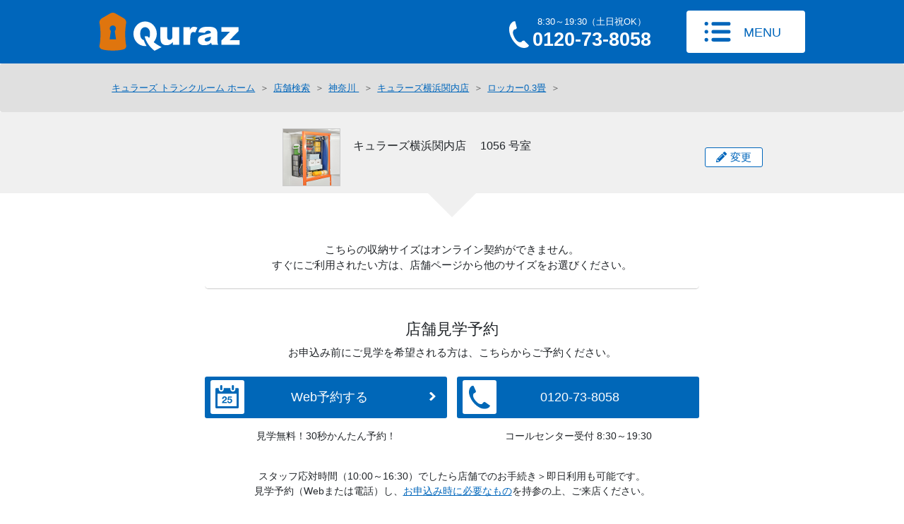

--- FILE ---
content_type: text/html; charset=utf-8
request_url: https://www.quraz.com/obs?sid=11&uid=11011&iid=00011_01_0056
body_size: 48770
content:
<!DOCTYPE html>
<html xmlns="http://www.w3.org/1999/xhtml" lang="ja">
<head>
    <meta charset="UTF-8" />
    <meta name="viewport" content="width=device-width, initial-scale=1" />
    <meta name="format-detection" content="telephone=no" />

    <!--　↓↓↓ 各ページHead　↓↓↓ -->
    
        <meta name="description" content="キュラーズ 関内店 1056号室 (1F) ロッカー0.3畳 Webから簡単にご契約いただけます。割引料金：5110円 (月/税抜き) 3ヶ月30%OFF お手続き完了後は、店舗に行ってすぐに利用開始！キュラーズは、便利で簡単、すぐにご利用いただけます。" />


    <meta property="og:title" content="トランクルームをお探しならキュラーズ（Quraz） | オンライン契約" />
    <meta property="og:url" content="https://signup.quraz.com/obs" />
    <meta property="og:image" content="" />
    <meta property="og:site_name" content="トランクルームをお探しならキュラーズ（Quraz） | オンライン契約" />
    <meta property="og:description" content="Webから簡単にご契約いただけます。お手続き完了後は、店舗に行ってすぐに利用開始！キュラーズは、便利で簡単、すぐにご利用いただけます。" />
    <meta name="twitter:card" content="summary" />
    <meta name="twitter:title" content="トランクルームをお探しならキュラーズ（Quraz） | オンライン契約" />
    <meta name="twitter:description" content="Webから簡単にご契約いただけます。お手続き完了後は、店舗に行ってすぐに利用開始！キュラーズは、便利で簡単、すぐにご利用いただけます。" />
    <meta name="twitter:image" content="" />
    <meta itemprop="image" content="" />

        <link rel="canonical" href="https://signup.quraz.com/obs?sid=11&uid=11011&iid=00011_01_0056" />

    <script type="text/javascript">
        window.dataLayer = window.dataLayer || [];
        dataLayer.push({'event':'LeadTracking','event_category':'Track_OSU','event_label': '787edb17-afbc-4147-9684-824f7b6c913f'});
    </script>

    <!--　↑↑↑ 各ページHead　↑↑↑ -->
    <!--　↓↓↓ 各ページタイトル　↓↓↓ -->
    <title>キュラーズ横浜関内店 ロッカー0.3畳サイズ 1056号室 (1F) |  横浜市（関内駅）のトランクルーム</title>
    <!--　↑↑↑ 各ページタイトル　↑↑↑ -->
    <!--[if IE 9]>
    <link rel="stylesheet" href="/assets/css/styles-legacy.css" media="all" />
    <![endif]-->
    <!-- GTM -->
    <script>
        (function (w, d, s, l, i) {
            w[l] = w[l] || []; w[l].push({
                'gtm.start':
                    new Date().getTime(), event: 'gtm.js'
            }); var f = d.getElementsByTagName(s)[0],
                j = d.createElement(s), dl = l != 'dataLayer' ? '&l=' + l : ''; j.async = true; j.src =
                    'https://www.googletagmanager.com/gtm.js?id=' + i + dl; f.parentNode.insertBefore(j, f);
        })(window, document, 'script', 'dataLayer', 'GTM-BHNT');
    </script>

    <link rel="shortcut icon" type="image/vnd.microsoft.icon" href="https://www.quraz.com/favicon.ico" />
    <link rel="apple-touch-icon-precomposed" href="https://www.quraz.com/apple-touch-icon-precomposed.png" />
    <link href="https://use.fontawesome.com/releases/v5.6.1/css/all.css" rel="stylesheet" />
    <script src="/assets/js/lazysizes.min.js" async></script>
    <script src="https://kit.fontawesome.com/6266a7356e.js" crossorigin="anonymous"></script>

    <link rel="stylesheet" href="/assets/css/styles.css?ver=20240617" media="all" />
    <link rel="stylesheet" href="/assets/css/shop.css?ver=20240808" media="all" />

    <script type="text/javascript">
        var appInsights = window.appInsights || function (a) {
            function b(a) { c[a] = function () { var b = arguments; c.queue.push(function () { c[a].apply(c, b) }) } } var c = { config: a }, d = document, e = window; setTimeout(function () { var b = d.createElement("script"); b.src = a.url || "https://az416426.vo.msecnd.net/scripts/a/ai.0.js", d.getElementsByTagName("script")[0].parentNode.appendChild(b) }); try { c.cookie = d.cookie } catch (a) { } c.queue = []; for (var f = ["Event", "Exception", "Metric", "PageView", "Trace", "Dependency"]; f.length;)b("track" + f.pop()); if (b("setAuthenticatedUserContext"), b("clearAuthenticatedUserContext"), b("startTrackEvent"), b("stopTrackEvent"), b("startTrackPage"), b("stopTrackPage"), b("flush"), !a.disableExceptionTracking) { f = "onerror", b("_" + f); var g = e[f]; e[f] = function (a, b, d, e, h) { var i = g && g(a, b, d, e, h); return !0 !== i && c["_" + f](a, b, d, e, h), i } } return c
        }({
            instrumentationKey: "c259e192-6f1c-4de2-81bc-da39593ca5b8"
        });

        window.appInsights = appInsights, appInsights.queue && 0 === appInsights.queue.length && appInsights.trackPageView();
    </script>

    
    
    <style>

        [ng\:cloak], [ng-cloak], [data-ng-cloak], [x-ng-cloak], .ng-cloak, .x-ng-cloak {
            display: none !important;
        }

        .breadcrumb {
            margin-bottom: 0 !important;
        }
    </style>

    <!--<link href="~/Content/bootstrap-datepicker.standalone.css" rel="stylesheet" />-->

    <link href="https://cdnjs.cloudflare.com/ajax/libs/font-awesome/5.1.0/css/all.css" rel="stylesheet">
    <script src="https://kit.fontawesome.com/112beb9494.js" crossorigin="anonymous"></script>
    <link href="/assets/css/osu.css?v=20250415133028" rel="stylesheet" />
    <link href="/assets/css/osu-rack.css?ver=20220317" rel="stylesheet" />
    <link href="/assets/css/starterpack.css?v=20220301" rel="stylesheet" />
    <link href="/Content/Animate.css" rel="stylesheet" />
    <link href="/assets/css/custom-osu.css?v=20250408085905" rel="stylesheet" />


    

    <script type="text/javascript">
    <!--
        function doAction() {

            // Geolocation APIに対応している
            if (navigator.geolocation) {

                var option = {
                    enableHighAccuracy: true,   // より高精度な位置を求める
                    //maximumAge: 1,              // 最後の現在地情報取得が [maximuAge][ms]以内であればその情報を再利用する設定
                    timeout: 3500              // timeout[ms]以内に現在地情報を取得できなければ、処理を終了
                };

                //　現在地の緯度経度を取得
                navigator.geolocation.getCurrentPosition(getPosition, errorFunc, option);
            }

            // Geolocation APIに対応していない
            else {
                // 現在位置を取得できない場合の処理
                alert("位置情報を取得できませんでした。位置情報サービスの設定が有効になっているかご確認ください。");
            }
        }

        //　現在地の緯度経度を取得
        function getPosition(p) {
            //緯度を取得
            var lat = p.coords.latitude;
            //経度を取得
            var lng = p.coords.longitude;

            //店舗一覧画面へ推移
            location.href = '/search_gps.aspx?lat=' + lat + '&lng=' + lng;
        }

        function errorFunc(err) {

            // 現在位置を取得できない場合の処理
            alert("位置情報を取得できませんでした。位置情報サービスの設定が有効になっているかご確認ください。");
        }

        // -->
    </script>

    <!-- Start VWO Async SmartCode -->
    <link rel="preconnect" href="https://dev.visualwebsiteoptimizer.com" />
    <script type='text/javascript' id='vwoCode'>
        window._vwo_code || (function () {
            var account_id = 706027,
                version = 2.1,
                settings_tolerance = 2000,
                hide_element = 'body',
                hide_element_style = 'opacity:0 !important;filter:alpha(opacity=0) !important;background:none !important;transition:none !important;',
                /* DO NOT EDIT BELOW THIS LINE */
                f = false, w = window, d = document, v = d.querySelector('#vwoCode'), cK = '_vwo_' + account_id + '_settings', cc = {}; try { var c = JSON.parse(localStorage.getItem('_vwo_' + account_id + '_config')); cc = c && typeof c === 'object' ? c : {} } catch (e) { } var stT = cc.stT === 'session' ? w.sessionStorage : w.localStorage; code = { nonce: v && v.nonce, library_tolerance: function () { return typeof library_tolerance !== 'undefined' ? library_tolerance : undefined }, settings_tolerance: function () { return cc.sT || settings_tolerance }, hide_element_style: function () { return '{' + (cc.hES || hide_element_style) + '}' }, hide_element: function () { if (performance.getEntriesByName('first-contentful-paint')[0]) { return '' } return typeof cc.hE === 'string' ? cc.hE : hide_element }, getVersion: function () { return version }, finish: function (e) { if (!f) { f = true; var t = d.getElementById('_vis_opt_path_hides'); if (t) t.parentNode.removeChild(t); if (e) (new Image).src = 'https://dev.visualwebsiteoptimizer.com/ee.gif?a=' + account_id + e } }, finished: function () { return f }, addScript: function (e) { var t = d.createElement('script'); t.type = 'text/javascript'; if (e.src) { t.src = e.src } else { t.text = e.text } v && t.setAttribute('nonce', v.nonce); d.getElementsByTagName('head')[0].appendChild(t) }, load: function (e, t) { var n = this.getSettings(), i = d.createElement('script'), r = this; t = t || {}; if (n) { i.textContent = n; d.getElementsByTagName('head')[0].appendChild(i); if (!w.VWO || VWO.caE) { stT.removeItem(cK); r.load(e) } } else { var o = new XMLHttpRequest; o.open('GET', e, true); o.withCredentials = !t.dSC; o.responseType = t.responseType || 'text'; o.onload = function () { if (t.onloadCb) { return t.onloadCb(o, e) } if (o.status === 200 || o.status === 304) { _vwo_code.addScript({ text: o.responseText }) } else { _vwo_code.finish('&e=loading_failure:' + e) } }; o.onerror = function () { if (t.onerrorCb) { return t.onerrorCb(e) } _vwo_code.finish('&e=loading_failure:' + e) }; o.send() } }, getSettings: function () { try { var e = stT.getItem(cK); if (!e) { return } e = JSON.parse(e); if (Date.now() > e.e) { stT.removeItem(cK); return } return e.s } catch (e) { return } }, init: function () { if (d.URL.indexOf('__vwo_disable__') > -1) return; var e = this.settings_tolerance(); w._vwo_settings_timer = setTimeout(function () { _vwo_code.finish(); stT.removeItem(cK) }, e); var t; if (this.hide_element() !== 'body') { t = d.createElement('style'); var n = this.hide_element(), i = n ? n + this.hide_element_style() : '', r = d.getElementsByTagName('head')[0]; t.setAttribute('id', '_vis_opt_path_hides'); v && t.setAttribute('nonce', v.nonce); t.setAttribute('type', 'text/css'); if (t.styleSheet) t.styleSheet.cssText = i; else t.appendChild(d.createTextNode(i)); r.appendChild(t) } else { t = d.getElementsByTagName('head')[0]; var i = d.createElement('div'); i.style.cssText = 'z-index: 2147483647 !important;position: fixed !important;left: 0 !important;top: 0 !important;width: 100% !important;height: 100% !important;background: white !important;display: block !important;'; i.setAttribute('id', '_vis_opt_path_hides'); i.classList.add('_vis_hide_layer'); t.parentNode.insertBefore(i, t.nextSibling) } var o = window._vis_opt_url || d.URL, s = 'https://dev.visualwebsiteoptimizer.com/j.php?a=' + account_id + '&u=' + encodeURIComponent(o) + '&vn=' + version; if (w.location.search.indexOf('_vwo_xhr') !== -1) { this.addScript({ src: s }) } else { this.load(s + '&x=true') } } }; w._vwo_code = code; code.init();
        })();
    </script>
    <!-- End VWO Async SmartCode -->

</head>

<body>
    <!-- Google Tag Manager (noscript) -->
    <noscript>
        <iframe src="https://www.googletagmanager.com/ns.html?id=GTM-BHNT"
                height="0" width="0" style="display:none;visibility:hidden"></iframe>
    </noscript>
    <!-- End Google Tag Manager (noscript) -->


    <header id="site-header" class="site-header">
        <div class="site-header__inner">
            <div class="site-header__site-id-logo">
                <a href="/">
                    <img src="/assets/img/common/site-logo.svg" width="110" height="30" alt="Quraz（キュラーズ）" class="site-logo" />
                </a>
            </div>
            <div class="site-header__contact">
                <a href="tel:0120159773" data-gtm-event_name="PhoneCall" data-gtm-event_label="Def0120159773" data-gtm-event_category="Default" class="contact-phone-button PhoneCall">
                    <span class="contact-phone__label-1">TEL</span>
                    <span class="contact-phone__label-2">
                        8:30～19:30（土日祝OK）<br />
                        <strong>0120-15-9773</strong>
                    </span>
                </a>
            </div>

                <div class="site-header__navigation-button">
                    <a href="/common/menu.aspx" class="js-open-menu-modal">
                        <button type="button" class="global-navigation-button">MENU</button>
                    </a>
                </div>

        </div>
    </header>

    <!--　↓↓↓ 各ページ詳細レイアウト部分　↓↓↓ -->
    





<div ontouchstart="" style="min-height: 100vh; background: white;" id="osu-app">
    <div class="loading">
        <i class="fas fa-hourglass-end fa-spin icon--loading"></i>
    </div>
    <div class="mainpage" style="display:none">
        <div style="min-height: 100%;">
            <div class="animate">


<!--[選択可能なユニットがない場合]-->
<div class="breadcrumb d-none d-lg-block">
    <ul itemscope itemtype="http://schema.org/BreadcrumbList">

        <li itemprop="itemListElement" itemscope itemtype="http://schema.org/ListItem"><a itemprop="item" href="/"><span itemprop="name">キュラーズ トランクルーム ホーム</span></a><meta itemprop="position" content="1" /></li>

        <li itemprop="itemListElement" itemscope itemtype="http://schema.org/ListItem"><a itemprop="item" href="/search.aspx"><span itemprop="name">店舗検索</span></a><meta itemprop="position" content="2" /></li>

            <li itemprop="itemListElement" itemscope itemtype="http://schema.org/ListItem"><a itemprop="item" href="/kanagawa/"><span itemprop="name">神奈川 </span></a><meta itemprop="position" content="3" /></li>
                
        <li itemprop="itemListElement" itemscope itemtype="http://schema.org/ListItem"><a itemprop="item" href="/kanagawa/kannai"><span itemprop="name">キュラーズ横浜関内店</span></a><meta itemprop="position" content="4" /></li>
            <li itemprop="itemListElement" itemscope itemtype="http://schema.org/ListItem"><a itemprop="item" href="/obs?sid=11&uid=11011"><span itemprop="name">ロッカー0.3畳</span></a><meta itemprop="position" content="5" /></li>
            <li itemprop="itemListElement" itemscope itemtype="http://schema.org/ListItem"><span itemprop="name" class="custom--maItemUnitArv"></span>&nbsp;<meta itemprop="position" content="6" /></li>

    </ul>
</div>

<div style="display: none;" class="seo--links">
            <a href="/obs?sid=11&uid=11011&iid=00011_09_0003">関内店 ロッカー0.3畳 9003<span>号室</span></a>
</div>

<section class="unitSelectBlock page__container optionPage">
    <div class="option_noSelectedUnit shopOption optionUnitInfo" style="display: none">
        <div class="shopInfomationBlock">
                <div class="shopInfomationBlock__image2">
                    <img />
                </div>
                <div class="shopInfomationBlock__data2">
                    <h1 class="font16" style="margin-bottom:-5px;">
                        <a>
                            キュラーズ横浜関内店
                        </a>&nbsp;&nbsp;
                        &nbsp;1056&nbsp;号室
                    </h1>
                </div>

            <div class="shopInfomationBlock__right">
                <div class="infomationBox__button">
                    <button type="button" id="osu__unit-modal" class="button--change osu__open-modal" data-gtm-event_name="OSU_Edit" data-gtm-event_category="OSU" data-gtm-event_label="Init_Unit">変更</button>
                </div>
            </div>
        </div>
    </div>

    <!--[選択可能なユニットがある場合]-->

    <div class="option_withSelectedUnit shopOption optionUnitInfo" style="display: none">
        <div id="option_cantSelectedUnitInfo" style="display: none">

            <div class="shopInfomationBlock">

                <div class="shopInfomationBlock__image" style="border:none!important;">
                    <img style="border: 1px solid #ccc;"/>
                </div>

                <div class="shopInfomationBlock__data">
                    <h1 class="font16" style="margin:0;">
                        <p style="padding-top:0;">
                            <a href="/kanagawa/kannai">
                                キュラーズ横浜関内店
                            </a>
                            &nbsp;
                            <span>ロッカー0.3畳</span>
                        </p>

                        
                    <p>
                        <span class="shop_unit_name"> </span> <span class="shop_unit_type_dimensions"></span>
                    </p>
                    <p><span> 横浜市（関内駅）</span></p>
                    </h1>
                </div>
                <div class="shopInfomationBlock__price">
                    <dl>
                        <dd>
                            <span class="price--notice">30%OFF</span><span class="price--notice price_notice"></span><span class="price--notice">5ヶ月）</span>
                            <span class="price--notice" style="display:inline-block;"><label class="price_notice_campaign"></label></span>
                        </dd>
                        <dd>
                            <div class="price--notice tax-included">
                                <span class="bold price_calcDiscountPriceWithoutTax" style="font-size : 18px"></span>
                                <span class="price--month price_calcDiscountPriceWithTax">（税込&nbsp; </span>
                            </div>
                            <span style="font-size:80%" class="price_selectedUnitInfo_price">定価税込&nbsp;</span>
                        </dd>
                    </dl>
                </div>

                <div class="shopInfomationBlock__right">
                    <div class="infomationBox__button">
                        <button type="button" id="osu__unit-modal" class="button--change osu__open-modal" data-gtm-event_name="OSU_Edit" data-gtm-event_category="OSU" data-gtm-event_label="Init_Unit">変更</button>
                    </div>
                </div>
            </div>

            <div class="shopCommentBlock">
                <span id="subject_to_availability" style="display: none">空き状況により、月額料金は料金表の価格と異なる場合があります。</span>
                <span id="selectedUnitInfo_webComment"></span>
            </div>
        </div>
        <div class="shopCommentBlock">
            <span class="subject_to_availability">空き状況により、月額料金は料金表の価格と異なる場合があります。</span>
            <span class="selectedUnitInfo_webComment"></span>
        </div>
    </div>
</section>

<section class="page__container optionPage">
    <div class="optionEntryBlock__selectText"></div>
</section>

<section class="page__container optionPage">
    <section style="background :#fff;">
        <section class="optionEntryBlock">

            <div class="option_Unit_maItemstatusArv_eqOne optionEntryBox" style="display: none">
                <div class="optionEntryBox__form" style="margin-top: -10px; margin-bottom:10px;">
                    <h2 class="optionEntryBox__title" style="text-align:center;">かんたん仮押さえ</h2>
                    <div class="check_box_pc only--pc">
                        <div class="check_left">
                            <ul class="check" style="font-size:110%;">
                                <li class="check">キャンセル無料！</li>
                                <li class="check">仮押さえは支払い不要！</li>
                            </ul>
                        </div>
                        <div class="check_right">
                            <ul class="check" style="font-size:110%;">
                                <li class="check">お得な料金をキープ！</li>
                                <li class="check">そのまま申込手続きもOK！</li>
                            </ul>
                        </div>
                    </div>

                    <div class="check_box_sp only--sp">
                        <ul class="check" style="font-size:110%;">
                            <li class="check">キャンセル無料！</li>
                            <li class="check">仮押さえは支払い不要！</li>
                            <li class="check">お得な料金をキープ！</li>
                            <li class="check">そのまま申込手続きもOK！</li>
                        </ul>
                    </div>
                </div>

                <div class="optionEntryBox__form">
                    <dl class="optionEntryForm option--user">
                        <dt class="optionEntryForm__name">ご利用者様</dt>
                        <dd class="optionEntryForm__radioButton">
                            <label>
                                <input type="radio" name="stateParam_selectedUserType" value="個人" checked /><span>個人のお客様</span>
                            </label>
                            <label>
                                <input type="radio" name="stateParam_selectedUserType" value="法人" /><span>法人のお客様</span>
                            </label>
                        </dd>
                    </dl>

                    <dl class="optionEntryForm option--startTime">
                        <dt class="optionEntryForm__name">ご利用開始日</dt>
                        <dd>
                            <ul class="bullet-list-2" style="font-size:90%;">
                                <li style="margin-top:10px;">
                                    最短ご利用期間は1ヶ月となります。
                                </li>
                                <li>
                                    ご利用開始日の正午12時からご利用可能です。
                                </li>
                                <li style="padding-right : 1em; margin-bottom:10px;">
                                    Web申込み時のお支払い料金は「当月日割り＋翌月1ヶ月分」、ご利用開始が月の1日の場合は「当月1ヶ月分のみ 」となります。
                                </li>
                            </ul>
                        </dd>
                        <dd class="optionEntryForm__selectDay">
                            <span id="stateParam_selectedDate" data-gtm-event_name="OSU_Edit" data-gtm-event_category="OSU" data-gtm-event_label="Option_CalendarTX1" class="inputText--day osu__open-modal" style="display: none"></span></span>
                            <span id="stateParam_selectedDate_noSelectedDate" data-gtm-event_name="OSU_Edit" data-gtm-event_category="OSU" data-gtm-event_label="Option_CalendarTX2" class="inputText--day osu__open-modal" style="color:#b22222;">日付を選択してください</span>
                            <button type="button" id="osu__date-modal" data-gtm-event_name="OSU_Edit" data-gtm-event_category="OSU" data-gtm-event_label="Option_Calendar" class="input--selectDay osu__open-modal">日付選択</button>
                        </dd>
                    </dl>

                    <div class="optionButton2 button--price" style="font-size:110%;">
                        <button type="button" id="OSU_Conv1" class="OSU_Conv1 optionButton__input osu-btn__next-page option-page--next-btn disabled" style="margin-bottom:20px; margin-top:30px;" data-gtm-event_name="OSU_Conv" data-gtm-event_category="OSU" data-gtm-event_label="OSU_Conv1" disabled>次へ進む</button>
                    </div>
                    <p style="text-align:center; margin-top:-5px; margin-bottom:20px;">
                        そのままお申込み手続きも可能です
                    </p>
                    <ul>
                        <li>
                            お電話でもお問合せ可能です（通話無料）<br />
                            <a href="tel:0120159773" id="PhoneCall" class="PhoneCall" data-gtm-event_name="PhoneCall" data-gtm-event_label="Def0120159773" data-gtm-event_category="Phone_OSU_Option2" style="font-weight:bold; font-size:120%; color:#000;">0120-15-9773</a>　受付8:30～19:30（定休日なし）
                        </li>
                    </ul>
                    <ul style="line-height:1.2; margin-top:15px; font-size:95%;">
                        <li>※新規のお客様のみ、こちらから申込みが可能です</li>
                    </ul>
                </div>
            </div>

            <div class="option_Unit_maItemstatusArv_notEqOne optionEntryBox" style="display: none">
                <p>選択されたユニットは契約できません。コールセンターまでお問い合わせください。</p>
            </div>


            <div class="option_noSelectedUnit optionEntryBox" style="display: none">
                    <p>
                        こちらの収納サイズはオンライン契約ができません。<br />
                        すぐにご利用されたい方は、<span style="display:inline-block;"><a>店舗ページ</a>から他のサイズをお選びください。</span>
                    </p>
            </div>

            <div class="optionEntryBox" style="border-bottom: 0px;">
                <div>
                    <div class="option_withItemID option_withSelectedUnit" style="display: none">
                        <div class="optionEntryBox__buttonArea margin_bottom">
                            <h2 class="windowLayout__title">店舗見学予約</h2>
                            <p>お申込み前にご見学を希望される方は、<span style="display:inline-block;">こちらからご予約ください。</span></p>
                        </div>
                    </div>

                    <div class="option_noSelectedUnit" style="display: none">
                    </div>

                    <div class="option_withItemID option_withSelectedUnit" style="display: none">
                        <div class="blue_bt_left">
                            <div class="optionButton button--netbooking" style="background: #0067b8;">
                                <a href="/oce/booking_confirm?route=1&cid=1&sid=11&uid=11011" class="optionButton__link Booking_Shop" style="padding-left:10px;" data-gtm-event_name="OSU_BE" data-gtm-event_category="Booking_OSU" data-gtm-event_label="JpForm">Web予約する</a>
                            </div>
                            <p class="optionEntryBox__text2">見学無料！30秒かんたん予約！</p>
                        </div>

                        <div class="blue_bt_right">
                            <div class="optionButton button--phonebooking only--pc" style="background: #0067b8;">
                                <p class="optionButton__nolink PhoneCall" id="PhoneCall" style="padding-left:20px;" data-gtm-event_name="PhoneCall" data-gtm-event_category="Phone_OSU_Option" data-gtm-event_label="Def0120159773">0120-15-9773</p>
                            </div>

                            <div class="optionButton button--phonebooking only--sp" style="background: #0067b8;">
                                <button type="button" data-gtm-event_name="PhoneCall" data-gtm-event_label="Def0120159773" data-gtm-event_category="Phone_OSU_Option" onclick="location.href = 'tel:0120159773'" style="padding-left:10px;" class="optionButton__input PhoneCall">電話で予約する</button>
                            </div>
                            <p class="optionEntryBox__text2">コールセンター受付 8:30～19:30</p>
                        </div>
                    </div>
                </div>
            </div>

            <br style="clear:both;" />

            <p class="optionEntryBlock__contactText">
                スタッフ応対時間（10:00～16:30）でしたら店舗でのお手続き＞即日利用も可能です。<br />
                見学予約（Webまたは電話）し、<a href="/guide/necessary.aspx" target="_blank">お申込み時に必要なもの</a>を持参の上、ご来店ください。
            </p>

            <p class="optionEntryBlock__noticeText">※ブラウザのCookieを有効にしていない場合は、お問合せフォームからのお手続きができません。ブラウザでCookieを有効にしてください。</p>


        </section>
    </section>
</section>

<script type="text/javascript">
    var unitFromViewBag =  {"MaSize3Arv":11.0,"QzImBldgId":11,"MaBuildingNameArv":"Kannai","QzUnitTypeId":11,"UnitTypeDispName":"ロッカー0.3畳","PriceE":7300.0,"PriceAfterDiscountE":5110.0};
    var unitPriceWithTax = 8030;
    var unitPriceWithTaxAfterDiscount = 5621;
    var campaign = {"DiscountCorde":"185","BuildingName":"Kannai","Percent":30.0,"FromPeriod":2,"ToPeriod":6,"RawDiscription":"【2ヶ月目】5ヶ月30%OFF","Discription":"5ヶ月30%OFF","IsFirstDay":true};
</script><section class="personaInfoFormBlock page__container personaInfoPage" style="display: none">

    <form name="personaInfoForm" novalidate id="personaInfoForm">

        <div class="check_area2">
            <h2 class="windowLayout__title check_font">かんたん仮押さえ</h2>
            <div class="check_box_pc only--pc">
                <div class="check_left">
                    <ul class="check" style="font-size:110%;">
                        <li class="check">キャンセル無料！</li>
                        <li class="check">仮押さえは支払い不要！</li>
                    </ul>
                </div>
                <div class="check_right">
                    <ul class="check" style="font-size:110%;">
                        <li class="check">お得な料金をキープ！</li>
                        <li class="check">そのまま申込手続きもOK！</li>
                    </ul>
                </div>
            </div>

            <div class="check_box_sp only--sp">
                <ul class="check" style="font-size:110%;">
                    <li class="check">キャンセル無料！</li>
                    <li class="check">仮押さえは支払い不要！</li>
                    <li class="check">お得な料金をキープ！</li>
                    <li class="check">そのまま申込手続きもOK！</li>
                </ul>
            </div>
        </div>

        <div class="personaInfoFormBox windowLayout">
            <h2 class="windowLayout__title">お客様情報の入力</h2>
            <p class="windowLayout__text">下記の項目を入力してください</p>
            <dl class="personaInfoFormBox__inputArea personaInfoFormBox__inputArea--personal" style="display: none">
                <dt>
                    <dfn style="font-style: normal; display: inline-block; background: #b22222; color: #fff; border-radius: 3px; font-size: 13px; line-height: 1.5; padding: 2px 5px 0 5px; margin: 5px 7px 0 0;
    -ms-transform: translateY(-4px); transform: translateY(-4px)">必須</dfn>名前（漢字）
                </dt>
                <dd>

                    <div class="form__input lastName__input">
                        <input type="text" name="personalInfoForm_lastName" class="area--lastName" maxlength="30" placeholder="山田" osu-rules="[{'name':'required','message':'名前（姓）を入力してください'}]" osu-evalpos="lastName__input" />
                    </div>

                    <div class="form__input firstName__input">
                        <input type="text" name="personalInfoForm_firstName" class="area--firstName" maxlength="30" placeholder="太郎" osu-rules="[{'name': 'required', 'message': '名前（名）を入力してください'}]" />
                    </div>
                </dd>
                <dt>
                    <dfn style="font-style: normal; display: inline-block; background: #b22222; color: #fff; border-radius: 3px; font-size: 13px; line-height: 1.5; padding: 2px 5px 0 5px; margin: 5px 7px 0 0;
    -ms-transform: translateY(-4px); transform: translateY(-4px)">必須</dfn>名前（ふりがな）
                </dt>
                <dd>

                    <div class="form__input form__input--row2 lastNameKana__input">
                        <input type="text" name="personalInfoForm_lastNameKana" class="area--lastNameKana" maxlength="30" placeholder="やまだ" osu-rules="[{'name': 'required', 'message': 'ふりがな（姓）を入力してください'},{'name': 'hiragana', 'message': 'ふりがな（姓）をひらがなで入力してください'}]" />
                    </div>

                    <div class="form__input form__input--row2 firstNameKana__input">
                        <input type="text" name="personalInfoForm_firstNameKana" class="area--lastNameKana" maxlength="30" placeholder="たろう" osu-rules="[{'name':'required','message':'ふりがな（名）を入力してください'},{'name':'hiragana','message':'ふりがな（名）をひらがなで入力してください'}]" />
                    </div>

                </dd>
            </dl>

            <dl class="personaInfoFormBox__inputArea personaInfoFormBox__inputArea--corporation" style="display: none; border-top: 1px solid silver; border-top-width: 1px; border-top-style: solid; border-top-color: silver;">
                <dt>
                    <dfn style="font-style: normal; display: inline-block; background: #b22222; color: #fff; border-radius: 3px; font-size: 13px; line-height: 1.5; padding: 2px 5px 0 5px; margin: 5px 7px 0 0;
    -ms-transform: translateY(-4px); transform: translateY(-4px)">必須</dfn>法人名
                </dt>
                <dd>
                    <div class="form__input form__input--wFull corporationName__input">
                        <input type="text" name="personalInfoForm_corporationName" class="area--corporationName" maxlength="30" placeholder="株式会社キュラーズ" osu-rules="[{'name':'required', 'message':'法人名を入力してください'}]" />
                    </div>
                </dd>
                <dt>
                    <dfn style="font-style: normal; display: inline-block; background: #b22222; color: #fff; border-radius: 3px; font-size: 13px; line-height: 1.5; padding: 2px 5px 0 5px; margin: 5px 7px 0 0;
    -ms-transform: translateY(-4px); transform: translateY(-4px)">必須</dfn>法人名（ふりがな）
                </dt>
                <dd>
                    <div class="form__input form__input--row2 form__input--wFull corporationNameKana__input">
                        <input type="text" name="personalInfoForm_corporationNameKana" class="area--corporationNameKana" placeholder="かぶしきかいしゃきゅらーず" osu-rules="[{'name':'required', 'message': '法人名（ふりがな）を入力してください'},{'name':'hiragana','message':'法人名（ふりがな）をひらがなで入力してください'}]" />
                    </div>
                </dd>
            </dl>

            <dl class="personaInfoFormBox__inputArea personaInfoFormBox__inputArea--corporation" style="display: none">
                <dt>
                    <dfn style="font-style: normal; display: inline-block; background: #b22222; color: #fff; border-radius: 3px; font-size: 13px; line-height: 1.5; padding: 2px 5px 0 5px; margin: 5px 7px 0 0;
    -ms-transform: translateY(-4px); transform: translateY(-4px)">必須</dfn>担当者名（漢字）
                </dt>
                <dd>
                    <div class="form__input corporationLastName__input">
                        <input type="text" name="personalInfoForm_corporationLastName" class="area--corporationLastName" maxlength="30" placeholder="山田" osu-rules="[{'name':'required','message':'担当者の姓を入力してください'}]" />
                    </div>
                    <div class="form__input corporationFirstName__input">
                        <input type="text" name="personalInfoForm_corporationFirstName" class="area--corporationFirstName" maxlength="30" placeholder="太郎" osu-rules="[{'name':'required','message':'担当者の名を入力してください'}]" />
                    </div>
                </dd>
                <dt>
                    <dfn style="font-style: normal; display: inline-block; background: #b22222; color: #fff; border-radius: 3px; font-size: 13px; line-height: 1.5; padding: 2px 5px 0 5px; margin: 5px 7px 0 0;
    -ms-transform: translateY(-4px); transform: translateY(-4px)">必須</dfn>担当者名(かな)
                </dt>
                <dd>
                    <div class="form__input form__input--row2 corporationLastNameKana__input">
                        <input type="text" name="personalInfoForm_corporationLastNameKana" class="area--corporationLastNameKana" maxlength="30" placeholder="やまだ" osu-rules="[{'name':'required','message':'担当者の姓（ふりがな）を入力してください'},{'name':'hiragana','message':'担当者の姓（ふりがな）をひらがなで入力してください'}]" />
                    </div>
                    <div class="form__input form__input--row2 corporationFirstNameKana__input">
                        <input type="text" name="personalInfoForm_corporationFirstNameKana" class="area--corporationFirstNameKana" maxlength="30" placeholder="たろう" osu-rules="[{'name':'required','message':'担当者の名（ふりがな）を入力してください'},{'name':'hiragana','message':'担当者の名（ふりがな）をひらがなで入力してください'}]" />
                    </div>
                </dd>
            </dl>

            <dl class="personaInfoFormBox__inputArea personaInfoFormBox__inputArea--personal" style="display: none">
                <dt>
                    <dfn style="font-style: normal; display: inline-block; background: #b22222; color: #fff; border-radius: 3px; font-size: 13px; line-height: 1.5; padding: 2px 5px 0 5px; margin: 5px 7px 0 0;
-ms-transform: translateY(-4px); transform: translateY(-4px)">必須</dfn><span class="title--long">性別</span>
                </dt>
                <dd class="">
                    <div class="form__input form__input--w80 gender-wrapper">
                        <div class="selectWrap area--selectGender gender__input">
                            <select name="personalInfoForm_gender" osu-rules="[{'name':'required','message': '性別を入力してください。'}]">
                                <option value=""></option>
                                <option value="419370001">男性</option>
                                <option value="419370002">女性</option>
                                <option value="419370000">無回答</option>
                            </select>
                        </div>
                    </div>
                </dd>
            </dl>

            <dl class="personaInfoFormBox__inputArea personaInfoFormBox__inputArea--personal" style="display: none">
                <dt>
                    <dfn style="font-style: normal; display: inline-block; background: #b22222; color: #fff; border-radius: 3px; font-size: 13px; line-height: 1.5; padding: 2px 5px 0 5px; margin: 5px 7px 0 0;
-ms-transform: translateY(-4px); transform: translateY(-4px)">必須</dfn><span class="title--long">生まれた年（西暦）</span>
                </dt>
                <dd>
                    <div class="form__input form__input--w80">
                        <input type="text" name="personalInfoForm_birthYear" class="area--birthYear" maxlength="4" placeholder="1970"
                               osu-rules="[
                               {'name':'required','message':'生まれた年を半角数字（4桁）で入力してください。'},
                               {'name':'minlenght','lenght' : 4, 'message':'生まれた年を半角数字（4桁）で入力してください。'},
                               {'name':'birthyear','message':'西暦を入力してください。'}
                               ]" /> 年
                    </div>
                </dd>
            </dl>

            <dl class="personaInfoFormBox__inputArea">
                <dt>
                    <dfn style="font-style: normal; display: inline-block; background: #b22222; color: #fff; border-radius: 3px; font-size: 13px; line-height: 1.5; padding: 2px 5px 0 5px; margin: 5px 7px 0 0;
    -ms-transform: translateY(-4px); transform: translateY(-4px)">必須</dfn><span class="title--long">
                        住所<span class="only--sp">（郵便物送付先）</span>
                        <span class="only--pc item--notice">※郵便物送付先</span>
                    </span>
                </dt>
                <dd>
                    <div class="zipcode-wrapper">
                        <div class="form__input form__input--inline zipCode__input">
                            〒 <input type="text" name="personalInfoForm_zipCode" class="area--zipCode" osu-rules="[{'name':'required','message': '郵便番号を入力してください'},{'name': 'pattern', 'message': '郵便番号を数字7桁で入力してください', 'regex':'^[0-9]{7}$'}, {'name':'zipcode','prefinput':'personalInfoForm_pref','cityinput':'personalInfoForm_city','message2':'該当する郵便番号がありません','parent':'.zipcode-wrapper'}]" maxlength="7" placeholder="1231234" />
                        </div>

                        <div class="selectWrap area--selectPrefecture">
                            <select name="personalInfoForm_pref">
                                <option value="北海道">北海道</option>
                                <option value="青森県">青森県</option>
                                <option value="岩手県">岩手県</option>
                                <option value="宮城県">宮城県</option>
                                <option value="秋田県">秋田県</option>
                                <option value="山形県">山形県</option>
                                <option value="福島県">福島県</option>
                                <option value="茨城県">茨城県</option>
                                <option value="栃木県">栃木県</option>
                                <option value="群馬県">群馬県</option>
                                <option value="埼玉県">埼玉県</option>
                                <option value="千葉県">千葉県</option>
                                <option value="東京都">東京都</option>
                                <option value="神奈川県">神奈川県</option>
                                <option value="新潟県">新潟県</option>
                                <option value="富山県">富山県</option>
                                <option value="石川県">石川県</option>
                                <option value="福井県">福井県</option>
                                <option value="山梨県">山梨県</option>
                                <option value="長野県">長野県</option>
                                <option value="岐阜県">岐阜県</option>
                                <option value="静岡県">静岡県</option>
                                <option value="愛知県">愛知県</option>
                                <option value="三重県">三重県</option>
                                <option value="滋賀県">滋賀県</option>
                                <option value="京都府">京都府</option>
                                <option value="大阪府">大阪府</option>
                                <option value="兵庫県">兵庫県</option>
                                <option value="奈良県">奈良県</option>
                                <option value="和歌山県">和歌山県</option>
                                <option value="鳥取県">鳥取県</option>
                                <option value="島根県">島根県</option>
                                <option value="岡山県">岡山県</option>
                                <option value="広島県">広島県</option>
                                <option value="山口県">山口県</option>
                                <option value="徳島県">徳島県</option>
                                <option value="香川県">香川県</option>
                                <option value="愛媛県">愛媛県</option>
                                <option value="高知県">高知県</option>
                                <option value="福岡県">福岡県</option>
                                <option value="佐賀県">佐賀県</option>
                                <option value="長崎県">長崎県</option>
                                <option value="熊本県">熊本県</option>
                                <option value="大分県">大分県</option>
                                <option value="宮崎県">宮崎県</option>
                                <option value="鹿児島県">鹿児島県</option>
                                <option value="沖縄県">沖縄県</option>
                            </select>
                        </div>

                    </div>

                    <div class="form__input form__input--wFull city__input">
                        <input type="text" name="personalInfoForm_city" class="area--city" placeholder="品川区大崎" osu-rules="[{'name':'required','message':'市区町を入力してください','errorpos':'after'}]" />
                    </div>


                    <div class="form__input form__input--wFull address1__input">
                        <input type="text" name="personalInfoForm_address1" class="area--address1" placeholder="1-1-1" osu-rules="[{'name':'required','message':'番地を入力してください','errorpos':'after'}]" />
                    </div>

                    <div class="form__input form__input--wFull address2__input">
                        <input type="text" name="personalInfoForm_address2" class="area--address2" placeholder="キュラーズマンション101号" osu-rules="[]" />
                    </div>

                </dd>
            </dl>

            <dl class="personaInfoFormBox__inputArea">
                <dt>
                    <dfn style="font-style: normal; display: inline-block; background: #b22222; color: #fff; border-radius: 3px; font-size: 13px; line-height: 1.5; padding: 2px 5px 0 5px; margin: 5px 7px 0 0;
    -ms-transform: translateY(-4px); transform: translateY(-4px)">必須</dfn><span class="title--long">
                        携帯番号<span class="only--sp">（通常の連絡先）</span>
                        <span class="only--pc item--notice">※通常の連絡先</span>
                    </span>
                </dt>
                <dd>
                    <div class="form__input form__input--wFull input__tel1">
                        <input type="text" name="personalInfoForm_tel1" class="area--tel1" placeholder="09012345678" osu-rules="[{'name':'required','message': '連絡先電話番号を入力してください'},{'name': 'pattern', 'message': '連絡先電話番号（携帯限定）を数字で入力してください', 'regex':'^(070|080|090)[0-9]{8}$'}]" />
                    </div>
                </dd>
                <dt class="personaInfoFormBox__inputArea--corporation">
                    <dfn style="font-style: normal; display: inline-block; background: #b22222; color: #fff; border-radius: 3px; font-size: 13px; line-height: 1.5; padding: 2px 5px 0 5px; margin: 5px 7px 0 0;
    -ms-transform: translateY(-4px); transform: translateY(-4px)">必須</dfn><span class="title--long">
                        その他連絡先<span class="only--sp">（上記がつながらない場合）</span>
                        <span class="only--pc item--notice">※上記がつながらない場合</span>
                    </span>
                </dt>
                <dd class="personaInfoFormBox__inputArea--corporation">
                    <div class="form__input form__input--wFull form__input--row2 input__tel2">
                        <input type="text" name="personalInfoForm_tel2" class="area--tel1" placeholder="0312345678" osu-rules="[{'name':'required','message': '連絡先電話番号を入力してください'},{'name':'notmatchwith','fieldname':'personalInfoForm_tel1','message':'同じ番号は登録できません'},{'name': 'pattern', 'message': '緊急の連絡先電話番号を数字で入力してください', 'regex':'^0[0-9]{9,10}$'}]" />
                    </div>
                </dd>
            </dl>

            <dl class="personaInfoFormBox__inputArea">
                <dt>
                    <dfn style="font-style: normal; display: inline-block; background: #b22222; color: #fff; border-radius: 3px; font-size: 13px; line-height: 1.5; padding: 2px 5px 0 5px; margin: 5px 7px 0 0;
    -ms-transform: translateY(-4px); transform: translateY(-4px)">必須</dfn>メールアドレス
                </dt>
                <dd>
                    <div class="form__input form__input--wFull input__email">
                        <input type="email" name="personalInfoForm_email" class="area--email" placeholder="yamadataro@example.com" osu-rules="[{'name':'required','message': 'メールアドレスを入力してください'},{'name':'email','message':'メールアドレスが不正です'}]" />
                    </div>
                </dd>
                <!--<dt>
                                <dfn style="font-style: normal; display: inline-block; background: #b22222; color: #fff; border-radius: 3px; font-size: 13px; line-height: 1.5; padding: 2px 5px 0 5px; margin: 5px 7px 0 0;
                -ms-transform: translateY(-4px); transform: translateY(-4px)">必須</dfn><span class="title--long">
                                    メールアドレス（確認<span class="only--sp">用</span>）
                                </span>
                            </dt>
                            <dd>
                                <div class="form__input form__input--wFull form__input--row2 input__email2">
                                    <input type="email" name="personalInfoForm_emailConf" class="area--emailConf" placeholder="yamadataro@example.com（確認）" osu-rules="[{'name':'required','message': 'メールアドレス（確認）を入力してください'},{'name':'matchwith','fieldname':'personalInfoForm_email', 'message':'メールアドレスとメールアドレス（確認）が一致しません'},{'name':'email','message':'ルアドレス（確認）が不正です'}]" />
                                </div>
                            </dd>-->
            </dl>

        </div>

        <input name="TrackingID" type="hidden" value="787edb17-afbc-4147-9684-824f7b6c913f" />

    </form>

    <p class="personaInfoFormBlock__text">
        下記ボタンを押すことにより <br />
        <a href="/company/privacy.aspx" target="_blank">個人情報の利用目的</a>に同意したものとみなされます
    </p>

    <div class="optionButton button--normal">
        <button type="button" id="OSU_Conv2" data-test="" class="OSU_Conv2 optionButton__input osu-btn__next-page personal-info--next-btn" data-gtm-event_name="OSU_Conv" data-gtm-event_category="OSU" data-gtm-event_label="OSU_Conv2"  onclick="dataLayer.push({'event':'LeadTracking','event_category':'Track_OSU','event_label': '787edb17-afbc-4147-9684-824f7b6c913f'});" disabled>次へ進む</button>
    </div>
    <p style="text-align:center; margin-top:15px; margin-bottom:10px;">
        仮押さえ（10分）後、<span style="display:inline-block;">そのままお申込み手続きも可能です</span>
    </p>
    <div class="pageBackButton">
        <button type="button" class="osu-btn__previous-page">戻る</button>
    </div>

</section>

<section class="paymentEstimateBlock page__container estimatePage" style="display: none">

    <div class="step_bg only--sp">
        <div style="text-align: right; margin-top: 10px; margin-right: 25px; font-size: 110%;">仮押さえ時間&nbsp;<i class="fa-regular fa-clock"></i>&nbsp;<span class="ClockDisplay"></span></div>
        <h2 class="step_h2">お申込み手続き完了まであと少し！</h2>
        <p>お申込み後でもサイズ変更可能です。</p>
        <div style="margin-top:-20px;"><img src="/assets/img/osu/step01.jpg" style="width:90%;" /></div>
    </div>

    <div class="step_bg only--pc" style="height:150px;">
        <div class="step_wrapper">
            <div class="step_left">
                <div style="text-align: left; margin-top:15px; margin-bottom: -10px; font-size: 110%;">仮押さえ時間&nbsp;<i class="fa-regular fa-clock"></i>&nbsp;<span class="ClockDisplay"></span></div>
                <h2 class="step_h2">お申込み手続き完了まであと少し！</h2>
                <p>お申込み後でもサイズ変更可能です。</p>
            </div>
            <div class="step_right"><img src="/assets/img/osu/step01.jpg" style="width:95%;" /></div>
        </div>
    </div>

    <div class="unitSelectBlock">
        <div class="selectInfomation">
            <div class="infomationBox">
                <div class="unitInfomation">
                    <div class="shopInfomationBlock">
                        <div class="shopInfomationBlock__image">
                            <img />
                        </div>
                        <div class="shopInfomationBlock__data">
                            <div>
                                <p class="shop_unit_name">
                                    関内店&nbsp;&nbsp;
                                </p>
                                <p class="shop_unit_type_dimensions">

                                </p>
                            </div>
                        </div>
                        <div class="shopInfomationBlock__price">
                            <dl>
                                <dd>
                                    <span class="price--notice">30%OFF</span><span class="price--notice price_notice"></span><span class="price--notice">5ヶ月）</span>
                                    <span class="price--notice" style="display:inline-block;"><label class="price_notice_campaign"></label></span>
                                </dd>
                                <dd>
                                    <div class="price--notice tax-included">
                                        <span class="bold price_calcDiscountPriceWithoutTax" style="font-size : 18px" id=""></span>
                                        <span class="price--month price_calcDiscountPriceWithTax" id="">（税込&nbsp; </span>
                                    </div>
                                    <span style="font-size:80%" class="price_selectedUnitInfo_price">定価税込&nbsp;</span>
                                </dd>
                            </dl>
                        </div>
                        <div class="shopInfomationBlock__right">
                            <div class="infomationBox__button">
                                <button type="button" id="osu__unit-modal" class="button--change osu__open-modal" data-gtm-event_name="OSU_Edit" data-gtm-event_category="OSU" data-gtm-event_label="Init_Unit">変更</button>
                            </div>
                        </div>
                    </div>

                </div>
            </div>

            <div class="startUsing infomationBox">
    <div class="shopInfomationBlock__name">
        <div>
            <p id="stateParam_selectedDate_modal"></p>
            <ul class="bullet-list-2" style="font-size:90%;">
                <li style="margin-top:10px;">
                    最短ご利用期間は1ヶ月となります。
                </li>
                <li>
                    ご利用開始日の正午12時からご利用可能です。
                </li>
                <li style="padding-right : 1em; margin-bottom:10px;">
                    Web申込み時のお支払い料金は「当月日割り＋翌月1ヶ月分」、ご利用開始が月の1日の場合は「当月1ヶ月分のみ 」となります。
                </li>
            </ul>
        </div>
        <div class="infomationBox__button">
            <button type="button" id="osu__date-modal" class="button--change osu__open-modal" data-gtm-event_name="OSU_Edit" data-gtm-event_category="OSU" data-gtm-event_label="Init_Calendar">変更</button>
        </div>
    </div>
</div>

            <div class="planKit infomationBox2">
    <div class="shopInfomationBlock__name">
        <div>
            <span class="starterKitSelected">

            </span>
        </div>
        <div class="kitSelect-detail">
            <span class="starterKitSelected_display">
                <span class="pack-desc"></span>
                <a id="osu-btn__starterkit-modal" class="button--change start-pack_dtl osu__open-modal" data-gtm-event_name="OSU_Edit" data-gtm-event_category="OSU" data-gtm-event_label="Init_StKit1">詳細</a>
            </span>
        </div>
    </div>
</div>

            <div class="infomationBox3 is_RackAvailable" style="display: none">
    <div class="kitSelect-detail">
        収納ラック（可動式）:
        <span class="is_ShowRackBanner"></span>
    </div>
    <div class="show_rack_detail_view" style="display: none">
        <a href="javascript:;" id="show_rack_detail" data-gtm-event_name="OSU_Edit" data-gtm-event_category="OSU" data-gtm-event_label="Option_rack_banner" style="text-decoration:none; color:#000;">
            <div style="width:100%;">
                <div class="rackbanner osu__open-modal" id="osu__rack-modal">
                    <img src="assets/img/osu/rack_banner.jpg" alt="rackbanner">
                    <div class="content">
                        クローゼット内の洋服もハンガーにかけたままスッキリ収納！<br />
                        <span class="btn-detail osu__open-modal" id="osu__rack-modal">詳細</span>
                    </div>
                </div>
            </div>
        </a>
    </div>
</div>

        </div>
    </div>
    <div class="optionEntryBlock__selectText"></div>

    <div class="paymentEstimateBox__wrap">

        <h2 class="windowLayout__title margin-bottom-clear">ご利用料金</h2>
        <p class="modalWindow__text"><span><label id="campaign_FirstMonth"></label></span></p>

        <p class="paymentEstimateBlock__textGreen initial_Cost"></p>

        <div class="paymentEstimateBox windowLayout_estimate">
            <div class="paymentEstimateBox__items">
                <dl class="paymentEstimateBox__itemsTop">
                    <dd>　</dd>
                    <dd>　</dd>
                    <dd>　</dd>
                    <dd>　</dd>
                    <dd><span>内訳</span></dd>
                </dl>

                
                <p>※月の合計金額は税込み料金になります</p>

            </div>
        </div>

        <p class="paymentEstimateBlock__textGreen initial_Cost"></p>

        <p class="paymentEstimateBlock__text">クレジットカードと本人確認書類をご用意ください</p>
        <div class="optionButton button--normal">
            <button type="button" id="OSU_Conv3" class="OSU_Conv3 optionButton__input osu-btn__next-page" data-gtm-event_name="OSU_Conv" data-gtm-event_category="OSU" data-gtm-event_label="OSU_Conv3">次へ進む</button>
        </div>

        <div class="pageBackButton__about">
            <div class="pageBackButton__aboutBox" style="margin-bottom:15px;">
                <label>お支払いについて</label>
                <ul class="bullet-list">
                    <li>
                        Webからの初回お支払い：クレジットカード<br />
                        ※国際ブランド付き（VISA、JCB等）デビットカードも可
                    </li>
                    <li>
                        初回以降の月々お支払い：口座振替
                    </li>
                </ul>
            </div>

            <p style="line-height:1.5; margin-top:15px; text-align:left;">
                クレジットカード以外でのお支払い（銀行振込・コンビニ払い）をご希望の場合は、お気軽にご相談ください。<br />
                <span style="display:inline-block;"><a href="tel:0120159773" data-gtm-event_name="PhoneCall" data-gtm-event_category="Phone_OSU_Estimation" data-gtm-event_label="Def0120159773" style="font-weight:bold; font-size:120%; color:#000;">0120-15-9773</a>　</span><span style="display:inline-block;">受付8:30～19:30（定休日なし）</span>
            </p>

            <div class="pageBackButton__aboutBox" style="margin-bottom:15px;">
                <label>ご利用について</label>
                <ul class="bullet-list">
                    <li>
                        鍵（セキュリティカード）は、お申込み手続き後に店舗でのお受け取りとなります。（24時間可）
                    </li>
                    <li>
                        ご契約後は自動更新になります。ご解約の場合は、前月末までの通知が必要となります。
                    </li>
                </ul>
            </div>

            <div class="pageBackButton__aboutBox">
                <label>キュラーズ無料シャトルについて</label>
                <ul class="bullet-list">
                    <li>
                        収納ユニットのお申込み手続き後、契約完了メールが届きますので、そちらに記載の予約リンクより手続きください。
                    </li>
                    <li>
                        東京の一部エリアにてサービス拡大中です。対象エリア・店舗は<a href="/common/shuttle.aspx" target="_blank">こちら</a>をご覧ください。
                    </li>
                </ul>
            </div>

        </div>

        <p class="pageBackButton__about2">
            ※空き状況は随時変動します。受付状況によりご連絡させて頂く場合がございます。
        </p>

        <div class="pageBackButton">
            <button type="button" class="osu-btn__previous-page">戻る</button>
        </div>

    </div>

</section>


<section class="page__container confirmationPage" style="display: none">
    <div class="step_bg only--sp">
        <div style="text-align: right; margin-top: 10px; margin-right: 25px; font-size: 110%;">仮押さえ時間&nbsp;<i class="fa-regular fa-clock"></i>&nbsp;<span class="ClockDisplay"></span></div>
        <h2 class="step_h2">お申込み手続き完了まであと少し！</h2>
        <p>お申込み後でもサイズ変更可能です。</p>
        <div style="margin-top:-20px;"><img src="/assets/img/osu/step02.jpg" style="width:90%;" /></div>
    </div>

    <div class="step_bg only--pc" style="height:150px;">
        <div class="step_wrapper">
            <div class="step_left">
                <div style="text-align: left; margin-top:15px; margin-bottom: -10px; font-size: 110%;">仮押さえ時間&nbsp;<i class="fa-regular fa-clock"></i>&nbsp;<span class="ClockDisplay"></span></div>
                <h2 class="step_h2">お申込み手続き完了まであと少し！</h2>
                <p>お申込み後でもサイズ変更可能です。</p>
            </div>

            <div class="step_right"><img src="/assets/img/osu/step02.jpg" style="width:95%;" /></div>
        </div>
    </div>

    <div class="confirmationBlock">
        <div class="confirmationClientBox windowLayout">
            <h2 class="windowLayout__title h2_padding">ご契約内容の確認</h2>
            <h3 class="confirmationClientBox__subTitle">収納ユニット使用申込書</h3>

            <ul class="confirmationClientBox__list confirm_ul_1"></ul>

            <ul class="confirmationClientBox__list">
                <li class="confirmationClientBox__list__item">
                    <p class="confirmationClientBox__list__item__data">
                        割引内容：5ヶ月30%OFF
                    </p>
                </li>
                <li class="confirmationClientBox__list__item confirm_li_date_range">

                </li>

                <li class="confirmationClientBox__list__item">
                    <p class="confirmationClientBox__list__item__data">
                        契約者名/法人名：
                        <span class="personaInfoFormBox__inputArea--personal personal_Name" style="display: none"></span>
                        <span class="personaInfoFormBox__inputArea--corporation corp_Name" style="display: none"></span>
                    </p>
                </li>
                <li class="confirmationClientBox__list__item personaInfoFormBox__inputArea--corporation" style="display: none">
                    <p class="confirmationClientBox__list__item__data personal_Name_corpo"></p>
                </li>
                <li class="confirmationClientBox__list__item">
                    <p class="confirmationClientBox__list__item__data info_address"></p>
                </li>
                <li class="confirmationClientBox__list__item">
                    <p class="confirmationClientBox__list__item__data info_tel1"></p>
                </li>
                <li class="confirmationClientBox__list__item personaInfoFormBox__inputArea--corporation" style="display: none;">
                    <p class="confirmationClientBox__list__item__data info_tel2"></p>
                </li>
                <li class="confirmationClientBox__list__item">
                    <p class="confirmationClientBox__list__item__data info_email"></p>
                </li>
                <li class="confirmationClientBox__list__item">
                    <p class="confirmationClientBox__list__item__data">契約当事者（当社）：キュラーズ合同会社 〒141-0032 東京都品川区大崎3-5-2　業務責任者 スティーブ・スポーン</p>
                </li>
            </ul>

        </div>

        <p class="confirmationRuleBox__arrow"></p>

        <div class="confirmationRuleBox windowLayout">
            <h2 class="windowLayout__title h2_padding">使用規程の確認</h2>

            <h3 class="confirmationClientBox__subTitle">重要事項</h3>
            <dl class="confirmationRuleBox__list">
                <dt>解約は解約希望月の<span>前月末日</span>までに通知書を提出</dt>
                <dd>※当月末日の解約はできません。</dd>
                <dt><span>寝泊りや危険物・生ものなどの収納は禁止</span></dt>
                <dd>※発見した場合、ご利用を中止させていただきます。</dd>
                <dt>お支払いは<span>前月払い</span></dt>
                <dd>
                    ※ご利用月の前月末日までにお支払いください。口座振替でお支払いの場合は毎月26日が引き落し日です。（休日の場合は翌営業日）<br />
                    ※お支払が遅れた場合、施設の入館不可・手数料が発生します。また、キャンペーン期間中の場合は、次回請求分からキャンペーン割引が解除されます。さらに4ヶ月を超えた場合、譲渡担保権が行使されます。
                </dd>
            </dl>
            <h3 class="confirmationClientBox__subTitle" style="margin-bottom:10px; text-decoration:none;">下記の使用規程をご確認ください。</h3>
            <div class="confirmationRuleBox__detail" style="border: 1px solid #ccc; margin-bottom:0px;">
                <div style="font-size:70%; padding:10px;">
                    <span style="text-decoration: underline; font-weight:bold; font-size:110%;">収納ユニット使用規程（2024 年 6 月 1 日改訂版）</span>
                    <h4 style="font-size:120%;">第 1 条（定義）</h4>
                    1 本収納ユニット使用規程（以下「本規程」といいます。）において、「当社」とは申込書の「契約当事者」欄に「当社」と表示された会社をいいます。<br />
                    2 「利用者」とは、収納ユニットの利用を申し込み、当社がこれを承諾した者をいいます。<br />
                    3 「収納ユニット」とは、当社が利用者に提供するレンタル・スペースをいいます。<br />
                    4 「収納品｣とは、利用者が収納ユニットに収納する動産をいいます。<br />
                    5 「申込書」とは、当社所定の様式による「収納ユニット使用申込書」（当社利用申込サイトから申込みを行う場合の「収納ユニット使用申込書」画面を含みます。）をいいます。<br />
                    6 「施設」とは、申込書に記載された収納ユニットのある施設をいいます。<br />
                    <br />

                    <h4 style="font-size:120%;">第 2 条（本契約の申込及び成立）</h4>
                    収納ユニットの利用を希望する者は、当社所定の手続に従い、申込書に必要事項を記載の上署名・押印し、且つ申込書に押印した印章（以下「届出印」といいます。）を届け出ることにより（当社利用申込サイトから申込みを行う場合は、同サイトの「収納ユニット使用申込書」画面に必要事項を記載の上、同画面の「全てに同意して申し込む」をクリックすることにより）、収納ユニットの利用を申し込むものとします。当社は身分証明書及び／又は居住証明書の呈示を求めることがあります。当社が当該申込を承諾した場合は、申込書及び本規程に定める条件に従うことを条件として、当社と利用者の間の収納ユニットの利用契約(以下「本契約」といいます。)が成立するものとします。但し、収納ユニットの利用開始は、本契約に定める料金及び保証金の支払いを条件とします。<br />
                    <br />

                    <h4 style="font-size:120%;">第 3 条（本契約の目的）</h4>
                    本契約は、当社が利用者に対し、収納ユニットを賃貸することを目的とするものです。当社は、いかなる意味でも、利用者のための収納品の保管又は占有を受任するものではありません。<br />
                    <br />

                    <h4 style="font-size:120%;">第 4 条（利用上の制限）</h4>
                    1 利用者は、収納ユニットの利用にあたり、当社又はその役員、取締役、従業員、若しくは代理人、又は他の利用者若しくはその権限ある代理人（第 21 条で定義します。）又は施設の隣人に対し、損害を与えたり迷惑をかけたりすることはできません。利用者は、発火性、引火性若しくは有毒性等のある危険物、悪臭物、生き物（遺体、遺骨、遺灰を含みます。）、腐敗物（工場出荷時の包装が開封済みの食品や飲料等腐敗するおそれのあるものを含みます。）、不潔な物、害虫が発生するおそれのある物、利用者が正当な占有権原を有しない物（かかる占有権原について第三者が争うおそれのある物を含みます。）、又は施設、当社の従業員、若しくは第三者に危害若しくは迷惑を及ぼすおそれのあるその他の物を収納ユニットに収納することはできません。利用者は、容積、重量又は長さにおいて当社の定める規格に合致しないものを収納ユニットに収納することはできません。利用者は、収納ユニットの中で寝泊りしたり、当社の許可なく施設又はその敷地内で撮影したり、その他収納ユニットを違法な目的のために利用したりすることはできません。<br />
                    2 （i）収納品が施設内の人々にとり危害を加えると当社が判断する場合（収納品から害虫が発生したと当社が判断する場合を含みます。）、（ii）収納ユニットの利用態様が本契約に違反すると当社が判断する場合、(ⅲ)当社の従業員若しくは代表者が建物のメンテナンスのため収納ユニットを通過して建物のシステムに出入りする必要がある場合、又は（ⅳ）緊急の場合は、当社及びその代理人は、いつでも、収納ユニットを開扉して必要な措置を講ずることができるものとします。当社は、収納ユニット又は施設を修繕するための収納ユニットの検査を行なうため、利用者と相互に合意できる時間を設定することができるものとします。<br />
                    3 利用者は、当社の事前の書面による同意を得ることなく、収納ユニット又は施設を変更することはできません。<br />
                    4 利用者が収納ユニット又は施設を汚損又は損壊した場合は、利用者は当社に対し直ちに収納ユニット又は施設の清掃又は補修に必要な費用を補償するものとします。利用者の収納品に起因して害虫又はかびが発生した場合、利用者は当社に対し直ちに害虫の駆除費用、かびの除去費用、その他収納ユニット及び施設の衛生管理のため必要な費用を補償するものとします。<br />
                    5 当社は、一定の施設において利用者による利用のために駐車場を提供することがあります。当社が利用者に駐車場を提供する場合、利用者は、当社が許諾する施設内（又は施設周辺）の駐車場を、収納品の搬入又は搬出のためにのみ利用することができるものとします。利用者は、当社の故意又は重過失による場合を除き、その駐車場の利用により当社又は第三者に生じた全ての損害につき責任を負うものとします。<br />
                    <br />

                    <h4 style="font-size:120%;">第 5 条（期間）</h4>
                    本契約に基づく収納ユニットの利用期間（以下「本契約期間」といいます。）は、申込書に記載した期間とします。但し、期間満了の前月末日まで（又は、当初の本契約期間についてはその開始日以前）に当社又は利用者のいずれからも本契約期間を更新しない旨の通知がない場合には、本契約期間は、その期間満了の日の翌日から更に 1か月間更新されるものとし、その後も同様とします。なお、本契約期間は、常に暦月の末日に終了するものとし、上記の利用者からの更新しない旨の通知は、本契約期間が満了する暦月の前月末日までに、当社に到達しなければならないものとします。<br />
                    <br />

                    <h4 style="font-size:120%;">第 6 条（料金）</h4>
                    1 利用者は、当社に対し申込書に記載された月額利用料（以下「利用料」といいます。）を、（i）当初の本契約期間については収納ユニットの利用申込時に、（ii）その後は各月の 1 日から末日までの期間については前月末日までに前払いで、現金、利用者を振込名義人とする当社の指定する銀行口座宛て電信送金又は当社が承認するその他の方法（申込書記載の有無を問いません。）により、それぞれ支払うものとします。なお、本契約期間（更新後の期間も含みます。）が 3 か月以上となる場合には、利用者は、当社に対し、各月の 1 日から末日までの期間にかかる利用料について、その前月 26 日に利用者の銀行口座からの口座振替によって支払うことができるものとします。<br />
                    2 当社は、その合理的裁量により、第 22 条の規定に従い 45 日前の事前の通知を行なうことにより、利用料を変更することができるものとします。変更後の利用料は、変更後最初に更新される本契約期間から適用されるものとします。<br />
                    3 利用者が利用料を支払ったことを、その支払期限の到来する月の末日までに当社において確認できなかった場合は、当社は、利用者が支払期限を徒過した利用料の未払額に年 14.6％の割合を乗じて計算した額を遅延損害金として請求できるものとします。<br />
                    4 利用者が利用料の支払いを 1 度以上遅延した場合は、当社は、利用者に対し、利用料の 3 か月分に相当する金額を上限とする保証金を差し入れるように求めることがあります。<br />
                    <br />

                    <h4 style="font-size:120%;">第 7 条（保証金）</h4>
                    1 利用者は、収納ユニットの利用の申込に際して当社が求めた場合は、当社が定めた額の保証金（以下「保証金」といいます。）を当社に差し入れるものとします。利用者は、利用料の最初の支払いと同時に、保証金を支払うものとします。<br />
                    2 利用者が当社に対する利用料の支払い又は本契約に基づく費用の償還若しくは損害の賠償を一部でも怠った場合は、当社は、その裁量により、保証金をもってそれらの支払いに充当することができるものとします。利用者は、保証金をもってそれらの支払いに充当することを求めることはできないものとします。<br />
                    3 当社が保証金を前項の支払いに充当した場合は、当社は、利用者に対し、保証金の残高を当初差し入れた金額とするため、充当部分に相当する額を追加で差し入れるように求めることができるものとします。この場合、利用者は、直ちに当該金額を当社に差し入れるものとします。<br />
                    4 当社は、本契約期間が満了し又は本契約が解除された場合は、利用者が施設から全ての収納品を搬出した後に、利用料並びに本契約に基づき当社に支払うべき費用償還額及び損害賠償額の未払額を差し引いて保証金を利用者に返還するものとします。なお、この場合において利用者が他に使用している収納ユニットがある場合には、返還される保証金相当額を他に使用しているユニットの翌月以降の利用料に充当することがあります。保証金には利息を付けないものとし、保証金の返還に際しては事務手数料を収受します。<br />
                    <br />

                    <h4 style="font-size:120%;">第 8 条 （セキュリティカード）</h4>
                    1 当社は、利用者が施設の出入に使用するため、収納ユニット毎に当社のセキュリティシステムに対応したカード（以下「セキュリティカード」といいます。）を発行し、利用者は新規ユニット契約に際してこれを購入するものとします。なお、当社は、その裁量により、セキュリティカード以外の方法（以下「その他入館方法」といいます。)で施設の出入を許可する場合があります。利用者自身若しくは第 21 条に定める権限ある代理人が使用するための追加カードの発行又は何らかの理由によるカードの再発行についても同様とします。当社は、（i）利用者が本契約又は利用者が当社との間で申込書に記載されていない他の施設に関して締結している本契約と同種の契約（以下「他契約」といいます。）に基づく利用料又は費用の償還若しくは損害の賠償の支払いを行ったことを、その支払期限の到来する月の末日までに当社において確認できなかった場合、又は(ii）利用者が第 4 条に違反すると当社が判断する場合、いつでもセキュリティカードおよびその他入館方法を無効とすることができます。セキュリティカードおよびその他入館方法が無効となった場合、利用者は当社に連絡をして、セキュリティカードおよびその他入館方法の有効化について協議することができるものとします。<br />
                    2 各セキュリティカードには、利用者又は権限ある代理人各自の暗証番号を登録することがあります。<br />
                    3 利用者は、セキュリティカードが破損し又は紛失した場合は、直ちに当社にこれを届け出るものとします。<br />
                    4 利用者及び権限ある代理人は、セキュリティカードを持参しない場合は、施設に入ることができません。<br />
                    5 利用者は、本契約が終了した場合において、当社から請求を受けたときは、直ちに全てのセキュリティカードを当社に返却するものとします。<br />
                    <br />

                    <h4 style="font-size:120%;">第 8 条の 2（鍵及び錠前）</h4>
                    1 利用者は、各収納ユニット毎に 1 つの錠前及び鍵（以下「鍵」といいます。）で施錠し、その責任において全ての鍵を保持し又は権限ある代理人に提供するものとし
                    ます。当社は、その裁量により、利用者に錠前及び鍵を提供することがあります。但し、当社は、当該錠前及び鍵の安全性を保証するものではありません。<br />
                    2 利用者は、鍵が破損し又は紛失した場合は、直ちに当社にこれを届け出るものとします。この場合、当社は利用者立会のもとに、錠前を切断します。<br />
                    <br />

                    <h4 style="font-size:120%;">第 9 条（損害賠償）</h4>
                    1 当社は、利用者が施設内に搬入した収納品の紛失、盗難、滅失、毀損又は変質その他利用者に発生した一切の損害（(i)地震、火災、津波、高潮、大水、暴風雨、塩害、気候の変遷、爆発、戦争、事変、暴動、強盗、労働争議、そ害、虫害、荷造の不完全、徴発、防疫その他抵抗又は回避することのできない災厄、事故、命令、処置又は保全行為によって直接と間接とを問わず生じた損害、(ii)利用者の指示に従ったことに基づき発生した損害、(iii)利用者又はこれらの者の使用人が行い又は加担した不法行為に起因する損害、(iv)収納品の性質、欠陥、自然の消耗又は性質による蒸れ、かび、腐敗、変色、さび、汗ぬれ、その他類似の事由による損害、及び(v)第4条その他本契約に違反した収納品に起因して生じた損害を含みますが、これに限りません。）につき、責任を負わないものとします。ただし、当該損害が当社の不法行為又は債務不履行によって発生した場合についてはこの限りではなく、相当因果関係の認められる損害について賠償します。この場合、当社の不法行為又は債務不履行が故意又は重過失によるものでない限り、賠償責任の上限金額を１万円とします。<br />
                    2 利用者の責めに帰すべき原因又は収納品の変質等により当社又は第三者に損害が生じた場合は、利用者は、当社又は当該第三者に対し、当該損害につき賠償の責任を負うものとします。<br />
                    3 利用者は、収納品の収納ユニット又は施設への搬入又はそこからの搬出に関連して利用者に発生した一切の損害につき、当社又はその従業員が責任を負わないことを、異議なく承認します。ただし、当該損害が当社の不法行為又は債務不履行によって発生した場合についてはこの限りではなく、相当因果関係の認められる損害について賠償します。この場合、当社の不法行為又は債務不履行が故意又は重過失によるものでない限り、賠償責任の上限金額を１万円とします。<br />
                    <br />

                    <h4 style="font-size:120%;">第 10 条（手数料等）</h4>
                    1 利用者が本契約に基づき負担する手数料又は費用は以下各号に定めるとおりとします。<br />
                    ① 第 7 条第 4 項に定める保証金の返還に関する事務手数料<br />
                    ② 第 8 条第 1 項に定めるセキュリティカードの発行、又は再発行に関する費用<br />
                    ③ 第 8 条の 2 第 2 項に定める錠前の切断に関する手数料又は追加の錠の購入にかかる費用<br />
                    ④ 第 12 条第 5 項に定める利用料の返金に関する事務手数料<br />
                    ⑤ 利用者に対する督促又は当社の権利の行使や保全のために当社が要した費用<br />
                    ⑥ 本契約の締結に関する費用又は本契約の締結後収納ユニットの使用開始前における利用者による本契約の解約に関する費用<br />
                    ⑦ 利用者の要請により営業時間外に当社が緊急対応を行った場合の費用<br />
                    ⑧ 第 16 条に定める保険金の増額に関する手数料<br />
                    ⑨ その他当社が別途提供する商品又はサービスを利用者が購入又は利用した場合の費用（棚等のレンタル品の利用を含みます。なお、利用者は、棚等のレンタル品の利用を終了する場合は、当該レンタル品の利用を終了する月の前月末日までにその旨を当社に通知するものとします。）<br />
                    ⑩ 上記の他当社において利用者のために合理的に負担した費用<br />
                    2 前項に定める手数料若しくは費用又はその他本契約に関して利用者が当社に対し賠償すべき損害（以下「手数料等」といいます。）が発生した場合は、利用者は、当社が指定する期限までに、当社が指定する方法により、当該手数料等を当社に対し支払うものとします。利用者が当該手数料等を支払ったことを、その指定された期限の到来する月の末日までに当社において確認できなかった場合は、利用者は、当該期限を徒過した支払額に年 14.6％の割合を乗じて計算した額の遅延損害金を支払うものとします。<br />
                    <br />

                    <h4 style="font-size:120%;">第 11 条（即時解約）</h4>
                    次の各号のいずれかの事由が発生した場合は、当社は、利用者に通知して本契約を直ちに解約できるものとします。但し、下記②の場合において利用者が死亡した場合は、本契約は当然に終了するものとし、また下記⑤の場合において利用者宛てに出した通知が返送された場合には、当社は更に通知を行うことなく本契約を解約できるものとします。<br />
                    ① 利用者が第 4 条をはじめとする本契約の条項又は他契約の条項に違反したとき（利用料その他本契約に基づき利用者が支払うべき額の支払いが期限までになされない場合を含む。）<br />
                    ② 利用者が死亡し、破産宣告を受け又は支払停止に陥ったとき<br />
                    ③ 利用者の責めに帰すべき原因又は収納品の変質により、当社又は第三者が損害を被り又はそのおそれがあるとき<br />
                    ④ 収納品が利用者又は第三者の不正行為又は違法行為と直接又は間接に関連するとき<br />
                    ⑤ 当社が利用者宛てに出した通知が返送された場合の他、利用者の所在が当社にとって不明となったとき<br />
                    ⑥ 利用者が刑事処分を受けたとき又は犯罪に関与しているとき
                    ⑦ 利用者がその団体の構成員（その団体の構成団体の構成員を含む。）による集団的若しくは常習的な暴力的違法行為への従事を助長するおそれがある団体、狂信的思想団
                    体その他反社会的団体又はそれらの構成員（その団体の構成団体の構成員を含む。）であると当社が判断したとき<br />
                    ⑧ その他利用者の信用が著しく失墜したとき<br />
                    <br />

                    <h4 style="font-size:120%;">第 12 条（契約の終了）</h4>
                    1 第 5 条に従い本契約期間が更新されることなく満了する場合は、利用者は、事前に当社に連絡の上、本契約期間の満了までに、収納ユニットから全ての収納品を収去して収納ユニットを明渡すものとします。利用者が本契約の終了前に収納ユニットを明渡した場合であっても、利用料は返還されないものとします。全ての収納品の収去及び収納ユニットの明渡しを遅延した場合は、利用者は、本契約期間の満了日の翌日から全ての収納品の収去及び収納ユニットの明渡しの終了した日の属する月の末日までの期間にかかる利用料相当額を当社に支払うものとします（この場合本契約期間の満了日は当該末日まで延長されたものとみなします）。<br />
                    2 本契約が、第 11 条に従い解約された場合は、利用者は、事前に当社に連絡の上、直ちに収納ユニットから全ての収納品を収去して収納ユニットを明渡すものとします。この場合、利用者は、全ての収納品の収去及び収納ユニットの明渡しが終了した日までの期間にかかる利用料相当額を当社に支払うものとします。<br />
                    3 第 11 条に定める通知が利用者に到達し（但し当該通知の発送が必要とされる場合に限ります。）、且つ利用者による収納ユニットの利用が終了したと合理的に判断できる場合は、当社は、収納ユニットの明渡しが終了したものとみなし、合理的に可能な限り利用者に確認した上で収納ユニットから全ての収納品の残置物を収去できるものとします。<br />
                    4 利用者が、本条に定める収納品の収去及び収納ユニットの明渡しを 2 週間以上遅延した場合、当社は、第 20 条第 3 項に定める方法により収納ユニットから全ての収納品を収去することができます。<br />
                    5 本契約が終了する月の翌月以降にかかる利用料を当社が受領している場合には、当社は、本契約終了後速やかに、当該利用料から返金にかかる事務手数料及び利用者が当社に負担する一切の未払金の額を差し引いた金額を返還するものとします。<br />
                    <br />

                    <h4 style="font-size:120%;">第 13 条（情報の管理）</h4>
                    1 次のいずれかの事由が発生した場合は、利用者は直ちに当社に書面で届け出るものとします。<br />
                    ① 収納ユニットの破損若しくは汚損又は鍵若しくは届出印の紛失若しくは盗難が発生した場合<br />
                    ② 利用者の氏名、商号、住所、届出印その他届出事項に変更があった場合又は変更しようとする場合<br />
                    ③ 前各号のほか、本契約に影響を及ぼす事態が生じた場合<br />
                    2 当社は、届出事項その他本契約に関連する利用者の情報を故なく権限ある代理人以外の第三者に開示しないものとします。但し、当社は、犯罪捜査その他公益上の理由により政府機関に対して当該情報を開示することがあります。<br />
                    3 当社は、電話、電子メール（ショートメッセージサービス（SMS）を含む。）その他の方法により又は直接、支払情報を含む経理上の情報の提供を要求された場合、一定の契約情報を質問することによって、当該要求者が権限ある代理人その他当該情報を受領する正当な権限のある者であることを合理的に確認した上で、当該情報を当該要求者に提供することがあります。利用者は、当社又はその従業員が、当社による本項に従った情報の提供に関連して利用者が被った損害に対して責任を負わないことに異議なく同意します。ただし、当該損害が当社の不法行為又は債務不履行によって発生した場合についてはこの限りではなく、相当因果関係の認められる損害について賠償します。この場合、当社の故意又は重過失によるものでない限り、賠償責任の上限金額を１万円とします。<br />
                    <br />

                    <h4 style="font-size:120%;">第 14 条（緊急措置）</h4>
                    当社が法令の定めるところにより収納ユニットの開扉を求められた場合又は施設の火災、収納品の異変若しくはそのおそれ等緊急を要する場合は、当社は、収納ユニットを開扉するための措置その他の適当な措置を講ずることができるものとします。このために生じた損害については、当社は責任を負いません。<br />
                    <br />

                    <h4 style="font-size:120%;">第 15 条（施設の修繕及び移転）</h4>
                    収納ユニット又は施設の修繕その他やむをえない事情により、当社が収納品の一時引取り若しくは収納ユニット又は施設の変更を利用者に求めた場合は、利用者は、直ちにこれに応じるものとします。<br />
                    <br />

                    <h4 style="font-size:120%;">第 16 条（火災保険及び盗難保険の付保）</h4>
                    1 当社は、法令上認められる限度で、利用者のために、本契約期間中利用者により各収納ユニットに収納された収納品に対し、各収納ユニット毎に当社が定めた保険金額の火災（地震により直接又は間接的に発生した火災を除く。）保険及び盗難保険（以下「本保険」といいます。）を定評ある保険会社（以下「契約保険会社」といいます。）により付保することとします。利用者は、収納ユニットの利用申込みにあたって、その選択により、当社が別途定める手数料を支払うことにより、本保険上可能な範囲内で、保険金額を増額することができるものとします。<br />
                    2 利用者は、本保険の保険条件が時を経て変更する可能性があること及び特定の収納品が現在又は将来において本保険の補償範囲内であることを当社が保証することができないことを了承します。当社は、利用者の要求に応じて、契約保険会社が用意した保険概要を提供するものとします。利用者が保険範囲について疑問を有している場合は、当社は契約保険会社の連絡先を提供するものとします。本保険が利用不能となった場合は、当社は利用者に速やかに報告するものとします。本条は、利用者が、他の保険会社による保険に任意に加入することを妨げるものではありません。保険金の支払対象となる収納品の紛失又は毀損の場合、利用者は、利用者が収納ユニットに収納した収納品の価値が当社が定めた保険範囲を超える部分については、利用者自身のみが責任を負うことに異議なく同意します。<br />
                    3 利用者は、収納品の紛失又は毀損に気付いた場合は、直ちに（但し遅くとも 7 日以内に）当社に報告するものとし、当社は、これを受けて、利用者が契約保険会社に保険金の請求をするにあたって適宜助言を行うものとします。毀損した収納品については、更なる毀損や他の物件に害が及ぶのを防ぐために必要な場合を除き、契約保険会社の担当者又は（契約保険会社の依頼を受けた契約保険会社の代理人としての）当社の担当者が、毀損した収納品を調査するまでは触れることなく収納ユニットに保管したままにしておくものとします。利用者は、本保険に基づく保険金の支払請求は、利用者が自らの名前で契約保険会社に対し直接行うものであり、当社は契約保険会社が利用者の請求を承認しない場合や利用者の請求額が当社が定めた保険金額又は保険範囲を超える場合については一切責任を負わないことに異議なく同意します。利用者は、保険対象となる収納品の紛失又は毀損の発生時、利用者において、月額利用料その他本契約又は他契約に基づき支払うべき額で支払期日を 30 日以上経過した未払いのものがある場合は、かかる紛失又は毀損により本保険上発生する請求権を放棄することに同意します。<br />
                    4 当社は、その裁量により、利用者に事前の通知を行った上、本保険をいつでも解除することができるものとします。この場合、当社は、第 1 項に従い当該解除以後の期間について利用者より受け取った手数料があればこれを速やかに返金するものとします。<br />
                    <br />

                    <h4 style="font-size:120%;">第 17 条（譲渡・転貸の禁止）</h4>
                    利用者は、本契約に基づくいかなる権利も、譲渡、転貸又は質入することはできません。<br />
                    <br />

                    <h4 style="font-size:120%;">第 18 条（押印の免除）</h4>
                    当社が特に認めた場合は、利用者は、第 2 条に定める申込書への押印及び／又は届出印の届出を免除されます。この場合、第 13条に定める「届出印」に関する規程は適用されないものとします。<br />
                    <br />

                    <h4 style="font-size:120%;">第 19 条（通知）</h4>
                    1 本契約に基づく利用者の当社に対する通知は、書面によるものとし、下記宛先に到達することにより効力を生ずるものとします。<br />
                    株式会社キュラーズ　キュラーズコールセンター<br />
                    〒141-0032 品川区大崎 3-5-2<br />
                    電話 0120-15-9824<br />
                    FAX 03-6867-0240<br />
                    2 本契約に基づく当社の利用者に対する通知は、書面又は電子メール（ショートメッセージサービス（SMS）を含む。以下同じ。）によるものとし、いずれの場合も、利用者より書面その他当社の指定する方法による変更の連絡がない限り、申込書記載の利用者の住所又はメールアドレス（ショートメッセージサービス（SMS）の場合は電話番号）宛に発するものとします。当該通知は、(i)郵送による場合は、当該通知が通常到達すべき時に、(ii)電子メールによる場合は、当該電子メールが利用者のメールサーバーにより受信された時に、それぞれ利用者に到達しその効力が発生したものとみなします。以上の定めにかかわらず、当社の利用者に対する通知は、その内容が本契約の内容の軽微な変更又はその他本契約に関する事項であって利用者の不利益とならないと判断される場合は、当社店舗内及び当社ウェブサイト上で掲示する方法をもってこれに代えることができるものとします。<br />
                    <br />

                    <h4 style="font-size:120%;">第 20 条（集合動産譲渡担保）</h4>
                    1 利用者は、当社に対し、本契約又は他契約に基づく利用者の当社に対する一切の債務の履行を担保するため、収納ユニット内に随時収納する全ての収納品の上に譲渡担保権を設定します。但し、次項に定める事由が発生するまでの間は、当社は、本条に基づく権利を行使することができず、利用者は、収納ユニット内の収納品を自由に搬出することができます。<br />
                    2 利用者が第 6 条に定める利用料の支払い又は第 10 条に定める手数料等の支払いを、その支払期限の翌月 14 日までに行わなかった場合、当社は、相当の期間を定めて支払いの催告をした上、その期間内に履行がないときは前項の譲渡担保権を実行することができます。<br />
                    3 前項の場合、当社は、その裁量により、（i）錠前を損壊して収納ユニットを開扉すること、（ii）収納品を別途管理すること、（iii）当社が一般に適当と認める方法、時期及び価格により収納品を換価処分若しくは自ら取得してその処分代金若しくは取得代金から関連費用を控除した残額を本契約に基づく利用者の当社に対する債務の支払いに充当すること、（iv）未処分の収納品を利用者に対して返還すること又は（v）収納品の処分若しくは返還が困難な場合には廃棄することができるものとします。当社は、収納ユニットの開扉に際して公証人等に立会いを求めることができます。<br />
                    4 当社は、前二項に基づく収納品の処分又は取得の結果余剰が生じた場合は、速やかにこれを利用者に返還します。前二項に定める事項に要する一切の費用は利用者の負担とします。利用者は、当社が、本条に定める譲渡担保権を行使するに際し、コンテナーで収納物を保管し又はその他の合理的な保管場所を確保することができる（但し、施設と同程度の耐久性及び性質を有しないことがあります。）ことに異議なく同意します。利用者は、当社が本条に定める譲渡担保権を行使した結果について、当社に対して請求を行う一切の権利を放棄します。当社は、本条の規定により、本契約に基づく利用者の当社に対する債務の未払額を回収するために法的手段を講じることを妨げられないものとします。<br />
                    <br />

                    <h4 style="font-size:120%;">第 21 条（権限ある代理人）</h4>
                    1 利用者からセキュリティカード又はその他入館方法を使用して収納ユニットにアクセスする権限を付与された者が権限ある代理人となります。権限ある代理人は、収納ユニットの完全なるアクセス権を有します。権限ある代理人は、本契約に明文の定めがある場合を除き、セキュリティカード又はその他入館方法の使用による収納ユニットのアクセス権以外の利用者の権利（第 8 条の 2 第 2 項に定める権利、第16 条第 1 項に定める権利、本契約に基づく申請を行う権利及び本契約の変更に同意する権利を含みます。）を行使することはできません。利用者は、権限ある代理人が本契約の規定を完全に遵守することにつき一切の責任を負うものとし、当社が権限ある代理人の行動によって損失又は損害を被らないようにします。各権限ある代理人は、本人確認のため当社が求めた場合は身分証明書を提示しなければならず、当社はその記録のためにその写しをとることができます。<br />
                    2 収納品の収納ユニット又は施設への搬入又はそこからの搬出その他収納ユニットの利用に関する利用者の権利義務について定めた本契約の規定（第 4 条、第 9 条、第 11 条（②号、⑤号及び⑧号を除く。）及び第 17 条を含む。）において、「利用者」という用語には、権限ある代理人が含まれるものとします。<br />
                    <br />

                    <h4 style="font-size:120%;">第 22 条（契約の変更）</h4>
                    本規程は、当社の合理的裁量により、事前の通知を行なうことによって変更することができるものとします。但し、その内容が本契約の内容の重要な変更又はその他本契約に関する事項であって利用者の不利益となると判断される場合は、45 日前の事前通知を行うことによって変更することができるものとします。変更後の本規程の効力は、変更について店内における掲示及び当社ウェブサイト上での掲示を始めた時点から 45 日が経過した時点で生じるものとします。利用者は、変更に異議がある場合は、第 5 条に従い本契約を終了させることができます。<br />
                    <br />

                    <h4 style="font-size:120%;">第 23 条（想定外事項）</h4>
                    本規程に記載のない事項について疑義が生じた場合は、利用者と当社の双方が誠意を持って協議するものとします。<br />
                    <br />

                    以上
                </div>
            </div>
        </div>


        <p class="confirmationBlock__text">
            入力内容に誤りがなければ次へ進んでください<br>
            下記ボタンを押すことでご契約内容及び<br>
            使用規程に同意したものとみなされます<br>
        </p>

        <div class="optionButton button--normal">
            <button type="button" id="OSU_Conv4" data-test="" class="OSU_Conv4 optionButton__input osu-btn__next-page" data-gtm-event_name="OSU_Conv" data-gtm-event_category="OSU" data-gtm-event_label="OSU_Conv4">申し込む</button>
        </div>

        <div class="pageBackButton">
            <button type="button" class="osu-btn__previous-page">戻る</button>
        </div>
    </div>
</section>
<section class="page__container paymentPage" style="display: none">

    <div class="step_bg only--sp">
        <h2 class="step_h2">お支払い情報を入力して完了しましょう！</h2>
        <p>お申込み後でもサイズ変更可能です。</p>
        <div style="margin-top:-20px;"><img src="/assets/img/osu/step03.jpg" style="width:90%;" /></div>
    </div>

    <div class="step_bg only--pc" style="height:150px;">
        <div class="step_wrapper">
            <div class="step_left">
                <h2 class="step_h2" style="padding-top:10px;">お支払い情報を入力して完了しましょう！</h2>
                <p>お申込み後でもサイズ変更可能です。</p>
            </div>

            <div class="step_right"><img src="/assets/img/osu/step03.jpg" style="width:95%;" /></div>
        </div>
    </div>

    <div class="paymentBlock ">

        <div class="paymentCreditBox windowLayout">
            <h2 class="windowLayout__title h2_padding">クレジットカード情報の入力</h2>

            <dl class="paymentCreditBox__totalPrice">
                <dt>初期費用合計金額（税込）</dt>
                <dd id="initial_Cost_Total"></dd>
            </dl>

            <div class="paymentCreditBox__cardInfomation">
                <p>
                    初期費用のみクレジットカード払いになります
                    <span>※JCB／VISA／MasterCard／AMEX</span>
                </p>
                <div class="paymentCreditBox__cardInfomation__image">
                    <img src="/assets/img/osu/cardlist.png" alt="クレジットカードリスト" />
                </div>
            </div>


            <div class="paymentCreditBox__cardInfoForm">

                <form name="cardInfoForm" novalidate id="cardInfoForm">
                    <input type="hidden" name="token_s" id="fsjs_token" />
                    <div class="paymentCreditBox__cardInfoForm__inputArea">
                        <dl>
                            <dt>カード番号</dt>
                            <dd>
                                <input type="text" name="card_no" maxlength="20" id="card_no" class="area--cardNo number-only" placeholder="1234 5678 1234 5678" osu-rules="[{'name':'required','message': 'カード番号を入力してください。', 'aftervalidatefunc':'validatePaymentPage','errorcontainer':'.is_Card_Validated'},{'name':'minlenght','lenght':'13','message': 'カード番号を入力してください。', 'aftervalidatefunc':'validatePaymentPage','errorcontainer':'.is_Card_Validated'}]" />
                            </dd>
                        </dl>
                        <dl>
                            <dt>有効期限（月/年）</dt>
                            <dd>
                                <input type="text" maxlength="2" name="card_yukokigen_mm" id="card_yukokigen_mm" class="area--cardMM number-only" placeholder="MM" osu-rules="[{'name':'required','message': 'カード有効期限（月)を入力してください。', 'aftervalidatefunc':'validatePaymentPage','errorcontainer':'.is_Card_Validated'},{'name':'minlenght','lenght':'2','message': 'カード有効期限（月)を半角数字（2桁）で入力してください。', 'aftervalidatefunc':'validatePaymentPage','errorcontainer':'.is_Card_Validated'}]" /> /
                                <input type="text" maxlength="2" name="card_yukokigen_yy" id="card_yukokigen_yy" class="area--cardYY number-only" placeholder="YY" osu-rules="[{'name':'required','message': 'カード有効期限（年)を入力してください。', 'aftervalidatefunc':'validatePaymentPage','errorcontainer':'.is_Card_Validated'},{'name':'minlenght','lenght':'2','message': 'カード有効期限（年)を半角数字（2桁）で入力してください。', 'aftervalidatefunc':'validatePaymentPage','errorcontainer':'.is_Card_Validated'}]" />
                            </dd>
                        </dl>
                        <dl>
                            <dt>カード名義</dt>
                            <dd>
                                <input type="text" maxlength="20" name="card_username" required id="card_username" class="area--cardUserName" placeholder="TARO YAMADA" osu-rules="[{'name':'required','message': 'カード名義を入力してください。', 'aftervalidatefunc':'validatePaymentPage','errorcontainer':'.is_Card_Validated'},
                                   {'name':'alphaonly','message': 'カード名義人のお名前を半角英字のみでご入力ください。', 'aftervalidatefunc':'validatePaymentPage','errorcontainer':'.is_Card_Validated'},
                                   {'name':'no2spaces','message': '２つ以上のスペースは使用できません', 'aftervalidatefunc':'validatePaymentPage','errorcontainer':'.is_Card_Validated'}]" />
                            </dd>
                        </dl>
                        <dl>
                            <dt>
                                セキュリティコード
                                <span class="button--help" ontouchstart="">
                                    <i class="fas fa-question-circle"></i>
                                    <span class="popWindow arrow--securityCode">
                                        <span class="popWindow__inner">
                                            <span class="popWindow__text">クレジットカード裏面に記載されている3桁の番号をご確認ください</span>
                                            <span class="popWindow__image image--cardSecurityCd"></span>
                                        </span>
                                    </span>
                                </span>
                            </dt>
                            <dd>
                                <input type="text" maxlength="4" name="security_cd" id="security_cd" required class="area--cardSecurityCd number-only" placeholder="1234" osu-rules="[{'name':'required','message': 'セキュリティコードを入力してください。', 'aftervalidatefunc':'validatePaymentPage','errorcontainer':'.is_Card_Validated'},{'name':'minlenght','lenght':'3','message': 'セキュリティコードを半角数字（3桁または4桁）で入力してください。', 'aftervalidatefunc':'validatePaymentPage','errorcontainer':'.is_Card_Validated'}]" />
                            </dd>
                        </dl>
                    </div>
                </form>

                <div id="errorFields" class="notice--red">
                    <div id="fsjs_error"></div>
                    <span class="is_Card_Validated" />
                </div>

            </div>

            <div class="loading" style="display: none">
                <i class="fas fa-hourglass-end fa-spin icon--loading"></i>
            </div>

        </div>

        <p class="paymentCreditBox__arrow"></p>

        <div class="optionButton button--normal">
            <button type="button" id="OSU_GMOPay" data-test="" class="OSU_Conv5 optionButton__input" data-gtm-event_name="OSU_Conv" data-gtm-event_category="OSU" data-gtm-event_label="OSU_Conv5" disabled>支払う</button>
        </div>

        <div class="pageBackButton__about">
            <div class="pageBackButton__aboutBox" style="margin-bottom:15px;">
                <label>お支払いについて</label>
                <ul class="bullet-list">
                    <li>
                        Webからの初回お支払い：クレジットカード<br />
                        ※国際ブランド付き（VISA、JCB等）デビットカードも可
                    </li>
                    <li>
                        初回以降の月々お支払い：口座振替
                    </li>
                </ul>
            </div>

            <p style="line-height:1.5; margin-top:15px; text-align:left;">
                クレジットカード以外でのお支払い（銀行振込・コンビニ払い）をご希望の場合は、お気軽にご相談ください。<br />
                <span style="display:inline-block;"><a href="tel:0120159773" data-gtm-event_name="PhoneCall" data-gtm-event_category="Phone_OSU_Estimation" data-gtm-event_label="Def0120159773" style="font-weight:bold; font-size:120%; color:#000;">0120-15-9773</a>　</span><span style="display:inline-block;">受付8:30～19:30（定休日なし）</span>
            </p>
        </div>

        <div class="pageBackButton">
            <button type="button" class="osu-btn__previous-page">戻る</button>
        </div>
    </div>
</section>            </div>

            
<section class="modal-wrapper animate-show-hide" style="display: none">
    <div class="modal-background" onclick="closeModal()"></div>
    
    
    <div class="modal-area-Date modalWindow" style="display: none">
        <div class="modalWindow__inner">
            <div id="dateSelect" class="datepicker"></div>
            <div class="modalButton__wrap">
                <button type="button" onclick="closeModal()" class="modalButton button--closed-large">閉じる</button>
            </div>
        </div>
    </div>
    
    <!--[写真確認]-->
    <div class="modal-area-photo optionPhotoBlock modalWindow" style="display: none">
        <div class="modalWindow__inner">
            <h2 id="checkImageTitle" class="modalWindow__title"></h2>
            <button type="button" onclick="closeModal()" class="modalButton button--closed-small">閉じる</button>

            <div class="optionPhotoBlock__file">
                <img id="checkImageUrl" />
            </div>

            <div id="checkImageName" class="optionPhotoBlock__fileName">
            </div>

            <div class="modalButton__wrap">
                <button type="button" onclick="closeModal()" class="modalButton button--closed-large">閉じる</button>
            </div>
        </div>
    </div>

    <div class="modal-area-Question rack-select optionQuestionBlock modalWindow" style="display: none">
        <div class="modalWindow__inner" style="text-align:center;">
            <h2 class="modalWindow__title">
                洋服収納にも便利！ 収納ラック（可動式）&nbsp;&nbsp;
            </h2>
            <div class="subtitle" style="width:100%;">
                <div>クローゼット内の洋服も<span style="display:inline-block;">ハンガーにかけたままスッキリ収納！</span></div>
            </div>
            <button type="button" onclick="closeModal()" class="modalButton button--closed-small">閉じる</button>

            <div class="multi-rack-select">
                <img src="/assets/img/osu/rack01.jpg" style="width:100%; margin:-20px 0 0 0;" alt="収納ラック（可動式）" />
                <p style="margin-top: 1em; margin-bottom: 1em; font-size: 90%;">
                    ハンガーパイプ／可動式棚2枚（耐荷重 約160kg）<br />
                    W90～110×H170×D45（cm）
                </p>
                <div class="select-wrapper" style="margin-top:-5px; text-align:left;">
                    <span>月額1,100円／台（税込）<br /><span style="color:#b22222;">初月（日割り分）無料！</span></span>
                    <div class="select-group" style="font-size:90%;">
                        <select id="osu-select__tempRackUnit">
                        </select>
                    </div>
                </div>
                <button style="margin-top:-5px;" type="button" id="osu-btn__addRackAndClose" data-gtm-event_name="OSU_Edit" data-gtm-event_category="OSU" data-gtm-event_label="Option_rack" class="modalButton button--complete2">次に進む（追加する）</button><br />
                <p style="margin-top:10px;"><a href="javascript:;" onclick="removeRack();">追加しない</a></p>
            </div>

        </div>
    </div>
    
    <div class="modal-area-Unit optionUnitBlock modalWindow" style="display: none">
        <div class="modalWindow__inner">
            <h2 class="modalWindow__title">サイズ・ユニットの変更</h2>
            <p class="modalWindow__text">サイズと空き状況をもとに<br class="only--sp" />ご利用可能なユニットを表示します</p>
            <button type="button" onclick="closeModal()" class="modalButton button--closed-small">閉じる</button>

            <div class="optionUnitBlock__form">

                <div class="optionUnitBlock__form__size">
                    <select class="form--select " id="osu-select__unitChangeDialog-selectedUnitTypeGroup"></select>
                </div>


                <div class="optionUnitBlock__form__seach">
                    <div class="osu-div__unitSelectSearchContainer" style="display: none">
                        <input class="optionUnitBlock__form__seachInput" id="osu-input__unitChangeDialog-searchText" />
                        <button class="optionUnitBlock__form__seachSubmit" onclick="roomNumberSeach()"><i class="fas fa-search"></i>検索</button>
                    </div>

                    <div class="modalButton__wrap osu-div__unitChangeDialog-hasError" style="display: none">
                    </div>


                </div>

                <div class="optionUnitBlock__form__clear"></div>

                <div class="osu-div__unitSelectItemBoxContainer">
                </div>
                <div class="list--divider">
                    <ul>
                        <li class="monthly--usage--fee style="display: none"">
                            ※上記は月額のご利用料金になります
                        </li>
                    </ul>
                </div>

                <div class="showmore--container" style="display: none">
                    <button class="btn--extender btn--showmore" onclick="showMoreUnits()">もっと見る</button>
                    <button class="btn--extender btn--showless" onclick="showLessUnits()" style="display: none">もっと見る</button>
                </div>

                <div class="osu-div__unitSelectItemBoxContainer-extended" style="display: none">
                </div>


                <div class="modalButton__wrap" id="osu-div__unitSelectBtnContainer">
                    <button type="button" onclick="closeModal()" class="modalButton button--closed-large">閉じる</button>
                    
                </div>

            </div>
        </div>
    </div>

    <!--[スターターキット選択]-->
    <!--[スターターキット選択]-->
<div class="modal-area-KitSelect optionKitBlock modalWindow" style="display: none">
    <div class="modalWindow__inner">
        <div class="modalWindow__inner_header">
            <h2 class="modalWindow__title">スターターパック</h2>
            <div class="modalWindow__subtitle">
                <span class="nowrap">キュラーズをスタートするための</span>
                <span class="nowrap">お得な3点パック（月額2,420円）です。</span>
            </div>
            <button type="button" onclick="closeModal()" class="modalButton button--closed-small"></button>
        </div>
        <div class="optionKit">
            <div class="optionKit_item">
                <div class="optionKit_item_title">
                    <div class="round_num">1</div>
                    <div class="sm-break">
                        <span class="nowrap">キュラーズ宅配サポート</span>
                        <span class="nowrap">（通常1,650円/月）</span>
                    </div>
                </div>
                <div class="optionKit_item_body">
                    <div class="optionKit_item_content">
                        <p>
                            スタッフがお客様の荷物の出し入れをサポート！ <br />ご自宅にいながら、ご利用の収納ユニットから（宅配便を利用）お荷物の出し入れができます。
                        </p>
                    </div>
                    <div>
                        <img src="/assets/img/osu/osu_takuhai.jpg" alt="レンタルラック" />
                    </div>
                </div>
            </div>
            <hr />
            <div class="optionKit_item">
                <div class="optionKit_item_title">
                    <div class="round_num">2</div>
                    <div class="sm-break">
                        <span class="nowrap">あんしんケア</span>
                        <span class="nowrap">（通常1,650円/月）</span>
                    </div>
                </div>
                <div class="optionKit_item_body">
                    <div class="optionKit_item_content">
                        トラブル時の無料サポート！
                        <ul>
                            <li>
                                <p>
                                    ①不注意による紛失も安心!カード・鍵の再発行無料！<br />セキュリティカード再発行：通常2,970円<br />鍵切断：通常5,500円（＋鍵の付替え：1,650円）
                                </p>
                            </li>
                            <li>
                                <p>
                                    ②夜間のトラブルにも警備会社が無償対応！<br />夜間緊急対応：通常16,500円
                                </p>
                            </li>
                            <li>
                                <p>
                                    ③原状回復費用不要！<br />退出時の原状回復：カーペット交換、壁、扉交換などの費用を補償
                                </p>
                            </li>
                        </ul>
                    </div>
                    <div>
                        <img src="/assets/img/osu/osu_anshincare.jpg" alt="レンタルラック" />
                    </div>
                </div>
            </div>
            <hr />
            <div class="optionKit_item">
                <div class="optionKit_item_title">
                    <div class="round_num">3</div>
                    <div class="sm-break">
                        <span class="nowrap">セキュリティカード</span>
                        <span class="nowrap">（通常2,970円/枚）</span>
                    </div>
                </div>
                <div class="optionKit_item_body">
                    <div class="optionKit_item_content">
                        <p>
                            施設の入館時に必要になります。<br />扉やエレベーターに設置されたカードリーダーにかざすとセキュリティが解除されます。
                        </p>
                        <div>
                            ※スターターパックなしの場合は、別途ご購入が必要になります。
                        </div>
                    </div>
                    <div>
                        <img src="/assets/img/osu/osu_securitycard.jpg" alt="レンタルラック" />
                    </div>
                </div>
            </div>
        </div>
        <!--anshin pack selection-->

        <div class="starter-pack">
            <div class="starter-pack_title">
                <div>スターターパックの詳細</div>
                <p>
                    スターターパックは、
                    <span class="nowrap">パック割引が適用されるのでお得です！</span>
                </p>
            </div>
            

        <label>
            <div class="card m-2 with-pack pack selected" id="osu-card__true-starterKit">
                <div class="card-body">
                    <div class="d-flex align-items-center column">
                        <label class="osu-label__bannerText">ご利用者の90％以上が加入しています！</label>
                        <label class="radio-group">
                            <input id="osu-input__starterKitSelected" value="true" name="starterPack"
                                   type="radio" class="m-0 osu-input__starterKitSelected--true"  checked />
                            <span class="nowrap">スターターパック</span>

                        </label>
                        <div class="price-table">
                            <table class="table mt-3">
                                <tr>
                                    <td class="nowrap">キュラーズ宅配サポート</td>
                                    <td>1,650円/月</td>
                                </tr>
                                <tr>
                                    <td class="nowrap">あんしんケア</td>
                                    <td>1,650円/月</td>
                                </tr>
                                <tr>
                                    <td class="nowrap">セキュリティカード×1枚</td>
                                    <td>2,970円/枚</td>
                                </tr>
                                <tr class="total-price">
                                    <td class="price-label bold">通常合計</td>
                                    <td>
                                        <h2 class="bold price line-through">6,270円</h2>
                                    </td>
                                </tr>
                            </table>
                            <div class="promo-price">
                                <div class="d-flex space-between">
                                    <div class="ribbon nowrap">最大3,850円お得！</div>
                                    <div class="arrow-down"></div>
                                </div>
                                <div class="d-flex space-between items-center discounted-price">
                                    <span class="price-label nowrap">
                                        合計<span>（パック割引あり）</span>
                                    </span>
                                    <h2 class="bold price">2,420円/月</h2>
                                </div>
                            </div>
                        </div>
                    </div>
                </div>
            </div>
        </label>
        <label>
            <div class="card non-pack pack" id="osu-card__false-starterKit">
                <div class="card-body">
                    <div class="d-flex column align-items-center">
                        <label class="radio-group">
                            
                            
                            <input id="osu-input__starterKitSelected" value="false" name="starterPack"
                                   type="radio" class="osu-input__starterKitSelected--false" />
                            <span class="nowrap">スターターパックなし<div class="addonText">（個別選択）</div> </span>
                        </label>
                        <div class="price-table osu-div__priceTableContainer" style="display: none">
                            <table class="table mt-3" id="osu-table__priceTable">
                            </table>
                            <table class="tableTotalNumPackItems">
                                <tr class="total-price">
                                    <td class="price-label red nowrap">合計（パック割引なし）</td>
                                    <td colspan="2">
                                        <h2 class="bold price red osu-h2__totalNumPackItems"></h2>
                                        <div class="breakdown osu-div__totalNumPackItemsBreakdown">
                                        </div>
                                    </td>
                                </tr>
                            </table>
                        </div>
                    </div>
                </div>
            </div>
        </label>
            <div class="starter-pack_footer" style="padding-top:-5px;">
                <ul>
                    <li>※セキュリティカードは館内アクセスに必要です</li>
                    <li>※料金は税込です</li>
                </ul>
            </div>
        </div>
        <!--end anshin pack selection-->
        <div class="modalButton__wrap">
            <button type="button" onclick="closeModal()" class="modalButton button--closed-large">閉じる</button>
            
            <button  type="button" id="osu-btn__applyKitSelect" class="modalButton button--complete" style="display: none">保存する</button>
        </div>
    </div>
</div>




</section>
<section class="modal-wrapper-2 animate-show-hide" style="display: none">
    <div class="modal-background"></div>
    
    <div class="modal-area-KitSelectConfirmation modalWindow confirmationModalWindow" style="display: none">
        <div class="modalWindow__inner">
            <div class="confirmation-body">
                <div class="confirmation__text">
                    <p>スターターパックは、</p>
                    <p>お申込み時限定のパック割引です。</p>
                    <p>外してもよろしいですか？</p>
                </div>

                <div class="confirmation__buttons">
                    <button class="btn-confirmation__cancel" id="osu-btn-confirmation__no">いいえ</button>
                    <button class="btn-confirmation__yes" id="osu-btn-confirmation__yes">はい</button>
                </div>
            </div>
        </div>
    </div>
</section>


            <div>
                

<div class="optionCallcenterBlock">
    <p class="optionCallcenterBlock__text">コールセンターが様々なご質問にお応えいたします！</p>
    <p class="optionCallcenterBlock__number"><a href="tel:0120159773" class="PhoneCall" data-gtm-event_name="PhoneCall" data-gtm-event_category="Phone_OSU_Footer" data-gtm-event_label="Def0120159773" >0120-15-9773</a></p>
    <p class="optionCallcenterBlock__receptionTime">受付8:30～19:30（定休日なし）</p>
</div>
            </div>
        </div>
    </div>
</div>



    <!--　↑↑↑ 各ページ詳細レイアウト部分　↑↑↑ -->

    <footer class="site-footer">
        <nav class="footer-navigation">
            <ul class="footer-navigation__menu">
                <li class="footer-navigation__menu-group-shop">
                    <div class="footer-navigation__menu-group-header js-toggle-collapsible-only-for-sp-helper">
                        <div class="footer-navigation__menu-group-heading-shop"><span>店舗検索</span></div>
                        <button type="button" class="collapsible-toggle-button type-negative-color js-toggle-collapsible-only-for-sp" aria-controls="footer-navigation-menu-shop" data-accordion-name="footer-menu" data-label-closed="詳細を開く" data-label-opened="詳細を閉じる" data-path-closed="/assets/img/common/arrow-b-blue.svg" data-path-opened="/assets/img/common/arrow-t-blue.svg">
                            <img src="/assets/img/common/arrow-t-blue.svg" width="11" height="7" alt="詳細を閉じる" class="js-toggle-collapsible-label" />
                        </button>
                    </div>
                    <div id="footer-navigation-menu-shop" class="footer-navigation__menu-items-group">
                        <div class="footer-navigation__button-location-search" style="padding: 10px;"><a onclick="doAction()" class="location-search-button">現在地から探す</a></div>
                        <ul class="footer-navigation__menu-items">
                            <li><a href="/tokyo">東京23区</a></li>
                            <li><a href="/tokyo/shibu">東京市部（八王子・立川・西東京）</a></li>
                            <li><a href="/kanagawa">神奈川（横浜・川崎・厚木）</a></li>
                            <li><a href="/chiba/ichikawaic">千葉</a></li>
                            <li><a href="/sapporo">札幌</a></li>
                            <li><a href="/niigata/bandaicity">新潟</a></li>
                            <li><a href="/nagoya">名古屋</a></li>
                            <li><a href="/osaka">大阪</a></li>
                            <li><a href="/hiroshima/jogakuinmae">広島</a></li>
                            <li><a href="/fukuoka">福岡（福岡・北九州）</a></li>
                        </ul>
                    </div>
                </li>

                <li class="footer-navigation__menu-group-about">
                    <div class="footer-navigation__menu-group-header js-toggle-collapsible-only-for-sp-helper">
                        <div class="footer-navigation__menu-group-heading-about"><span>キュラーズとは？</span></div>
                        <button type="button" class="collapsible-toggle-button type-negative-color js-toggle-collapsible-only-for-sp" aria-controls="footer-navigation-menu-about" data-accordion-name="footer-menu" data-label-closed="詳細を開く" data-label-opened="詳細を閉じる" data-path-closed="/assets/img/common/arrow-b-blue.svg" data-path-opened="/assets/img/common/arrow-t-blue.svg">
                            <img src="/assets/img/common/arrow-t-blue.svg" width="11" height="7" alt="詳細を閉じる" class="js-toggle-collapsible-label" />
                        </button>
                    </div>
                    <div id="footer-navigation-menu-about" class="footer-navigation__menu-items-group">
                        <ul class="footer-navigation__menu-items">
                            <li><a href="/about/">キュラーズの特長</a></li>
                            <li><a href="/reviews/">評判・口コミ</a></li>

                        </ul>
                    </div>
                </li>

                <li class="footer-navigation__menu-group-service">
                    <div class="footer-navigation__menu-group-header js-toggle-collapsible-only-for-sp-helper">
                        <div class="footer-navigation__menu-group-heading-service"><span>ご利用までの流れ</span></div>
                        <button type="button" class="collapsible-toggle-button type-negative-color js-toggle-collapsible-only-for-sp" aria-controls="footer-navigation-menu-service" data-accordion-name="footer-menu" data-label-closed="詳細を開く" data-label-opened="詳細を閉じる" data-path-closed="/assets/img/common/arrow-b-blue.svg" data-path-opened="/assets/img/common/arrow-t-blue.svg">
                            <img src="/assets/img/common/arrow-t-blue.svg" width="11" height="7" alt="詳細を閉じる" class="js-toggle-collapsible-label" />
                        </button>
                    </div>
                    <div id="footer-navigation-menu-service" class="footer-navigation__menu-items-group">
                        <ul class="footer-navigation__menu-items">
                            <li><a href="/guide/">お問合せからご利用まで</a></li>
                            <li><a href="/guide/size.aspx">収納サイズの選び方</a></li>
                            <li><a href="/guide/necessary.aspx">お申込み時に必要なもの</a></li>
                            <li><a href="/guide/moving.aspx">荷物の運搬にお困りなら</a></li>
                            <li><a href="/guide/faq.aspx">よくある質問</a></li>
                        </ul>
                    </div>
                </li>

                <li class="footer-navigation__menu-group-support">
                    <div class="footer-navigation__menu-group-header js-toggle-collapsible-only-for-sp-helper">
                        <div class="footer-navigation__menu-group-heading-support"><span>お客様サポート</span></div>
                        <button type="button" class="collapsible-toggle-button type-negative-color js-toggle-collapsible-only-for-sp" aria-controls="footer-navigation-menu-support" data-accordion-name="footer-menu" data-label-closed="詳細を開く" data-label-opened="詳細を閉じる" data-path-closed="/assets/img/common/arrow-b-blue.svg" data-path-opened="/assets/img/common/arrow-t-blue.svg">
                            <img src="/assets/img/common/arrow-t-blue.svg" width="11" height="7" alt="詳細を閉じる" class="js-toggle-collapsible-label" />
                        </button>
                    </div>
                    <div id="footer-navigation-menu-support" class="footer-navigation__menu-items-group">
                        <ul class="footer-navigation__menu-items">
                            <li><a href="/user/">お支払い</a></li>
                            <li><a href="/user/cancel.aspx">解約</a></li>
                            <li><a href="/user/change.aspx">登録変更・追加</a></li>
                            <li><a href="/user/card.aspx">保証・紛失</a></li>
                            <li><a href="/user/sms.aspx">SMS通知サービス</a></li>
                        </ul>
                    </div>
                </li>

                <li class="footer-navigation__menu-group-others">
                    <ul class="footer-navigation__menu-items-2">
                        <li class="footer-navigation__menu-item-contact"><a href="/contact/"><span>お問合せ</span></a></li>
                        <li class="footer-navigation__menu-item-mypage"><a href="https://mypage.quraz.com//account/login"><span>マイページ</span></a></li>
                        <li class="footer-navigation__menu-item-company"><a href="/company/"><span>会社概要</span></a></li>
                        <li><a href="/company/tokushou.aspx"><span>特定商取引法</span></a></li>
                        <li class="footer-navigation__menu-item-sitemap"><a href="/sitemap.aspx"><span>サイトマップ</span></a></li>
                        <li class="footer-navigation__menu-item-english"><a href="/eng/"><span>English</span></a></li>
                        <li class="footer-navigation__menu-item-trunkroom">
                            <a href="/trunkroomchannel/" target="_blank">
                                <span>
                                    トランクルーム<br />
                                    チャンネル
                                </span>
                            </a>
                        </li>
                    </ul>
                </li>
            </ul>
        </nav>

        <ul class="sns-list">
            <li>
                <a href="https://www.instagram.com/quraztrunkroom/" target="_blank" class="sns-list__button">
                    <span class="sns-list__button-inner">
                        <span class="sns-list__button-icon">
                            <img src="/assets/img/common/icon-sns-ig.svg" width="33" height="26" alt="X" />
                        </span><span class="sns-list__button-label">
                            キュラーズ公式<br />
                            Instagram
                        </span>
                    </span>
                </a>
            </li>
            <li>
                <a href="https://twitter.com/QurazTrunkroom" target="_blank" class="sns-list__button">
                    <span class="sns-list__button-inner">
                        <span class="sns-list__button-icon">
                            <img src="/assets/img/common/icon-sns-x.svg" width="33" height="26" alt="X" />
                        </span><span class="sns-list__button-label">
                            キュラーズ公式<br />
                            &#8553;
                        </span>
                    </span>
                </a>
            </li>
        </ul>

        <a href="#site-header" class="pagetop-link-button" data-scroll>ページの先頭へ</a>

        <p class="copyright">©2025 Quraz Ltd.</p>
    </footer>
    <script src="/Content/js/jquery-3.3.1.min.js"></script>
    <script src="/Scripts/bootstrap.min.js"></script>
    <script src="/assets/js/library.js"></script>
    <script src="/assets/js/common.js"></script>

    

    <script src="https://cdn.polyfill.io/v2/polyfill.min.js"></script>
    <script type="text/javascript" src="https://www.paymentstation.jp/cooperationtoken/tokenpst-v1.js "></script>
    <script src="/scripts/bootstrap-datepicker.js"></script>
    <script src="/scripts/locales/bootstrap-datepicker.ja.min.js"></script>
    <script src="https://cdnjs.cloudflare.com/ajax/libs/bignumber.js/8.1.1/bignumber.min.js"></script>
    <script src="https://static.mul-pay.jp/ext/js/token.js"></script>

    <script src="/Content/js/moment.js"></script>
    <script src="/scripts/obs/Heic2any.min.js"></script>

    <script type="text/javascript">
        var isDebugVersion = false;
        var surveyMonkeyURL_Personal = `https://jp.surveymonkey.com/r/37VD2BS?tracking_id=#TrackingID`;
        var surveyMonkeyURL_Corporate = `https://jp.surveymonkey.com/r/37VD2BS?tracking_id=#TrackingID`;
        var osuContinationRedirectUrl = `https://www.quraz.com/obs/continue/{OrderID}`;
        var trackingID = `787edb17-afbc-4147-9684-824f7b6c913f`;
        var shopInfo = {"Building":{"BUILDINGNAME":"Kannai","DESCRIPTION":"関内店","CITY":"横浜市中区尾上町","ADDRESSING":"〒141-0032 東京都品川区大崎3-5-2","QZIMBLDGID":11,"QZCRMBLDGID":"1bbbec39-6c96-e611-80f1-b4b52f5357f8","GMOSHOPID":"9200002581687"},"BankAccount":{"NAME":"キュラーズ合同会社","ADDRESS":"〒141-0032 東京都品川区大崎3-5-2","CONTACTPERSON":"スティーブ・スポーン","QZBDSHOPCD":"6788625","QZBDSYUNOCOCD":"57505","QZTOKENAPIKEY":"bfba2d3528369a65a91d5840f8a93f4e2fe9acccaa905b4078b952d272e815a8","QZCCSHOPCD":"6788625","QZCCSYUNOCOCD":"57547"}};
        var shopId = 11;
        var unitId = 11011;
        var itemId = "00011_01_0056";
        var unitTypeId = 11;
        var unitTypeDispName = 'ロッカー0.3畳';
        var campaigns = [{"DiscountCorde":"185","BuildingName":"Kannai","Percent":30.0,"FromPeriod":2,"ToPeriod":6,"RawDiscription":"【2ヶ月目】5ヶ月30%OFF","Discription":"5ヶ月30%OFF","IsFirstDay":true},{"DiscountCorde":"185","BuildingName":"Kannai","Percent":30.0,"FromPeriod":3,"ToPeriod":7,"RawDiscription":"【2ヶ月目】5ヶ月30%OFF","Discription":"5ヶ月30%OFF","IsFirstDay":false},{"DiscountCorde":"180","BuildingName":"Kannai","Percent":30.0,"FromPeriod":1,"ToPeriod":5,"RawDiscription":"【1ヶ月目】5ヶ月30%OFF\r\n","Discription":"5ヶ月30%OFF\r\n","IsFirstDay":true},{"DiscountCorde":"180","BuildingName":"Kannai","Percent":30.0,"FromPeriod":2,"ToPeriod":6,"RawDiscription":"【1ヶ月目】5ヶ月30%OFF\r\n","Discription":"5ヶ月30%OFF\r\n","IsFirstDay":false},{"DiscountCorde":"74","BuildingName":"Kannai","Percent":50.0,"FromPeriod":1,"ToPeriod":3,"RawDiscription":"【ウェルカムバックキャンペーン】3ヶ月50%OFF","Discription":"3ヶ月50%OFF","IsFirstDay":true},{"DiscountCorde":"74","BuildingName":"Kannai","Percent":50.0,"FromPeriod":2,"ToPeriod":4,"RawDiscription":"【ウェルカムバックキャンペーン】3ヶ月50%OFF","Discription":"3ヶ月50%OFF","IsFirstDay":false}];
        var startDate = '2026/01/19';
        var endDate = '2026/02/19';
        var shopHolidays = [];

        var priceAnshinPackPlus = 1100;
        var priceAnshinPack = 660;
        var priceStarterPack = 2420;

        var gmoShopID = "9200002581687";
        var tokenShopCd = "6788625";
        var tokenSyunoCoCd = "57547";
        var tokenApiKey = "bfba2d3528369a65a91d5840f8a93f4e2fe9acccaa905b4078b952d272e815a8";

        var priceSmartCard = 2970;
        var priceRack = 1100;
        var taxRate = 1.10;
        var taxRateAfter = 1.10;
        var taxRateDb = 1.10;
        var taxRateChangeMonth = 10;
        var zipSearchApiUrl = 'https://api.zipaddress.net/';

        var anshinCareID = 'RS-1500AnshinCareR';
        var anshinCarePrice = '1650';
        var anshinCareName = 'あんしんケア';

        var valetServiceID = 'RS-1500QurazValetSupportServiceR';
        var valetServicePrice = '1650';
        var valetServiceName = 'キュラーズ宅配サポート';

        var useAlternateLayout = 1 == "2" ? true : false;

        var _osuTimerDuration = 10;
    </script>
    <script src="https://yubinbango.github.io/yubinbango/yubinbango.js" charset="UTF-8"></script>
    <script type="text/javascript" src="//static.criteo.net/js/ld/ld.js" async></script>
    <script type="text/javascript" src="https://static.criteo.net/js/ecp_solutions/crto_sha256.js"></script>
    <script type="text/javascript">
        window.criteo_q = window.criteo_q || [];
        window.criteo_q.push(
            { event: "setAccount", account: 20357 },
            { event: "setHashedEmail", email: "" },
            { event: "setSiteType", type: "d" },
            {
                event: "viewBasket", item: [
                    { id: shopId, price: 5110, quantity: 1 }
                ]
            });

        function criteoConversion(price, mailAddress) {
            window.criteo_q.push(
                { event: "setAccount", account: 20357 },
                { event: "setEmail", email: crto_sha256(mailAddress) },
                { event: "setSiteType", type: "d" },
                {
                    event: "trackTransaction", id: '6b115bd0-9b74-42a7-b93c-595ef99ebfbc', item: [
                        { id: shopId, price: price, quantity: 1 }
                    ]
                });
        }
    </script>

        <script src="/scripts/osu/index.min.js?v=20250415181041"></script>
        <script src="/scripts/osu/index2.min.js?v=20250408085906"></script>


    <script type="text/javascript">
        $(document).ready(function () {
            var osu = $('#osu-app').osu(
                {
                    urls: {
                        zipSearchApi: 'https://api.zipaddress.net/'
                    }
                }
            );
        });
    </script>

        <script type="application/ld+json">
            {
            "@context": "https://schema.org/",
            "@type": "Product",
            "name": "関内店 1056号室（1F）ロッカー0.3畳",
            "sku": "00011_01_0056",
            "brand": {
            "@type": "Thing",
            "name": "キュラーズ"
            },
            "offers": {
            "@type": "Offer",
            "url": "https://signup.quraz.com/obs?sid=11&uid=11011&iid=00011_01_0056",
            "priceCurrency": "JPY",
            "price": "5320",
            "availability": "https://schema.org/InStock",
            "seller": {
            "@type": "Organization",
            "name ": "キュラーズ関内店"
            }
            }
            }
        </script>


</body>

</html>


--- FILE ---
content_type: text/css
request_url: https://www.quraz.com/assets/css/starterpack.css?v=20220301
body_size: 4281
content:
@media only screen and (max-width: 500px) {
    .optionKit_item {
        display: -webkit-box !important;
        display: -ms-flexbox !important;
        display: flex !important;
        -webkit-box-orient: vertical;
        -webkit-box-direction: normal;
        -ms-flex-direction: column;
        flex-direction: column;
    }

    .optionKit_item_title span {
        font-size: 12pt !important;
    }

    .optionKit_item_title span_label {
        display: -webkit-box;
        display: -ms-flexbox;
        display: flex;
        -webkit-box-orient: vertical;
        -webkit-box-direction: normal;
        -ms-flex-direction: column;
        flex-direction: column;
    }

    .optionKit_item_content {
        margin-left: 0 !important;
        margin-top: 8px !important;
        padding-right: 0 !important;
    }

    .optionKit_item img {
        margin-top: 1em;
        width: 100% !important;
    }

    .optionKit_item_body {
        -webkit-box-orient: vertical;
        -webkit-box-direction: normal;
        -ms-flex-direction: column;
        flex-direction: column;
        -ms-flex-flow: column-reverse;
        flex-flow: column-reverse;
        margin-top: 0 !important;
    }

    .modal-area-KitSelect .button--closed-small {
        top: 30px;
        width: 30px;
        height: 30px;
    }

    .starter-pack .price-table .price {
        white-space: nowrap;
    }

    .starter-pack .price-table .price-label {
        font-size: 11pt !important;
    }

        .starter-pack .price-table .price-label span {
            font-size: 10pt;
        }

    .starter-pack .price-table th,
    .starter-pack .price-table td {
        font-size: revert !important;
    }

        .starter-pack .price-table th:first-child,
        .starter-pack .price-table td:first-child {
            padding: 0.75rem !important;
        }

    .starter-pack .card {
        margin: 1em !important;
    }

    .starter-pack .card-body {
        padding: 1.25rem !important;
    }

    .starter-pack_footer {
        padding: 1em !important;
    }

    .starter-pack .ribbon {
        font-size: 15px !important;
    }

    .starter-pack .breakdown {
        right: 1em !important;
    }

    .optionKit {
        padding: 20px 0px !important;
    }

    .modal-area-KitSelect .modalButton__wrap {
        padding: 1em 1em !important;
    }

        .modal-area-KitSelect .modalButton__wrap button:first-child {
            margin-left: 0 !important;
        }

        .modal-area-KitSelect .modalButton__wrap button:last-child {
            margin-right: 0 !important;
        }

    .modal-area-KitSelect .modalWindow__subtitle {
        padding-bottom: initial !important;
    }

    .sm-break {
        display: -webkit-box !important;
        display: -ms-flexbox !important;
        display: flex !important;
        -webkit-box-orient: vertical !important;
        -webkit-box-direction: normal !important;
        -ms-flex-direction: column !important;
        flex-direction: column !important;
    }
}

.modal-area-KitSelect {
    background-color: #f0f0f0;
}

    .modal-area-KitSelect .modalWindow__inner {
        padding: 0 !important;
    }

    .modal-area-KitSelect .modalWindow__inner_header {
        background-color: white;
    }

    .modal-area-KitSelect .modalWindow__title {
        padding-top: 2em;
    }

    .modal-area-KitSelect .modalWindow__subtitle {
        text-align: center;
        font-size: 15px;
        padding: 0 1em;
        padding-bottom: 1em;
    }

    .modal-area-KitSelect .button--closed-small {
        top: 20px;
    }

    .modal-area-KitSelect .modalButton__wrap {
        padding-top: 2em;
        background-color: white;
    }

.optionKit {
    padding: 25px 20px 0;
    padding-top: 0;
    background-color: white;
}

.optionKit_item {
    margin: 1em 0;
    margin-bottom: 0;
    padding: 1em;
    border-collapse: collapse;
}

    .optionKit_item:first-child {
        margin-top: 0 !important;
    }

.optionKit_item_body {
    display: -webkit-box;
    display: -ms-flexbox;
    display: flex;
    -webkit-box-align: start;
    -ms-flex-align: start;
    align-items: flex-start;
    margin-top: 1em;
}

.optionKit_item_title {
    display: -webkit-box;
    display: -ms-flexbox;
    display: flex;
    -webkit-box-align: center;
    -ms-flex-align: center;
    align-items: center;
    -ms-grid-row: 1;
    -ms-grid-row-span: 9;
    grid-row: 1/10;
}

    .optionKit_item_title span {
        font-size: 14pt;
    }

        .optionKit_item_title span:last-child {
            font-size: 11pt !important;
        }

.optionKit_item_title_label {
    display: -webkit-box;
    display: -ms-flexbox;
    display: flex;
    -webkit-box-orient: vertical;
    -webkit-box-direction: normal;
    -ms-flex-direction: column;
    flex-direction: column;
}

.optionKit_item_content {
    margin-left: 2em;
    padding-right: 1em;
    font-size: 14px !important;
    width: -webkit-fill-available;
}

    .optionKit_item_content li {
        margin-bottom: 0.5em;
    }

    .optionKit_item_content p {
        margin-bottom: 0.5em !important;
    }

.optionKit_item img {
    position: relative;
    -ms-grid-column: 2;
    grid-column: 2;
    -ms-grid-row: 1;
    -ms-grid-row-span: 99;
    grid-row: 1/100;
    height: auto;
    width: 240px;
    -ms-flex-item-align: center;
    -ms-grid-row-align: center;
    align-self: center;
}

.optionKit .round_num {
    background-color: #0066bb;
    margin-right: 1em;
    border-radius: 0.8em;
    color: #ffffff;
    display: -webkit-box;
    display: -ms-flexbox;
    display: flex;
    -webkit-box-align: center;
    -ms-flex-align: center;
    align-items: center;
    -webkit-box-pack: center;
    -ms-flex-pack: center;
    justify-content: center;
    font-weight: bold;
    line-height: 1em;
    text-align: center;
    width: 1em;
    font-size: 10pt;
    padding: 4px;
    padding-left: 5px;
}

.optionKit hr {
    -webkit-transform: scaleY(0.5);
    transform: scaleY(0.5);
    margin: 0 1em;
}

.radio-group {
    position: relative;
    font-size: 18px;
}

    .radio-group input {
        display: none;
    }

    .radio-group span {
        padding-left: 30px;
        position: relative;
        display: inline-block;
        -webkit-box-sizing: border-box;
        box-sizing: border-box;
    }

        .radio-group span:before {
            content: '';
            display: inline-block;
            width: 20px;
            height: 20px;
            border: 1px solid #aaa;
            background: #fff;
            border-radius: 50%;
            margin-right: 8px;
            position: absolute;
            top: 50%;
            bottom: 50%;
            left: 0;
            -webkit-transform: translateY(-50%);
            transform: translateY(-50%);
        }

    .radio-group input:checked + span:after {
        content: '';
        display: inline-block;
        width: 10px;
        height: 10px;
        background: #06b;
        border-radius: 50%;
        position: absolute;
        top: 50%;
        bottom: 50%;
        left: 6px;
        -webkit-transform: translateY(-50%);
        transform: translateY(-50%);
    }

.starter-pack {
    --red: #d3393b;
    margin-top: 2em;
}

.starter-pack_title {
    padding: 0 1em;
}

    .starter-pack_title div {
        font-size: 1.5em;
        margin-bottom: 1em;
        text-align: center;
    }

    .starter-pack_title p {
        text-align: center;
    }

.starter-pack .card {
    position: relative;
    display: -webkit-box;
    display: -ms-flexbox;
    display: flex;
    -webkit-box-orient: vertical;
    -webkit-box-direction: normal;
    -ms-flex-direction: column;
    flex-direction: column;
    min-width: 0;
    word-wrap: break-word;
    background-color: #fff;
    background-clip: border-box;
    border: 1px solid rgba(0, 0, 0, 0.125);
    border-radius: 0.25rem;
    margin: 1em 40px;
}

.starter-pack .card-body {
    -webkit-box-flex: 1;
    -ms-flex: 1 1 auto;
    flex: 1 1 auto;
    padding: 2rem;
}

.starter-pack table {
    width: 100%;
    margin-bottom: 1rem;
    color: #212529;
    margin-top: 1em;
    border-collapse: collapse;
}

    .starter-pack table tr {
        display: table-row;
        vertical-align: inherit;
        border-color: inherit;
    }

        .starter-pack table tr td,
        .starter-pack table tr th {
            vertical-align: middle;
            text-align: left;
        }

            .starter-pack table tr td:first-child,
            .starter-pack table tr th:first-child {
                padding-left: 30px;
            }

        .starter-pack table tr:first-child td, .starter-pack table tr:last-child td {
            border-bottom: 0 !important;
        }

        .starter-pack table tr td:last-child {
            text-align: right;
        }

.starter-pack .bold {
    font-weight: bold !important;
}

.starter-pack .d-flex {
    display: -webkit-box;
    display: -ms-flexbox;
    display: flex;
    -webkit-box-orient: horizontal;
    -webkit-box-direction: normal;
    -ms-flex-direction: row;
    flex-direction: row;
}

    .starter-pack .d-flex.column {
        -webkit-box-orient: vertical;
        -webkit-box-direction: normal;
        -ms-flex-direction: column;
        flex-direction: column;
    }

.starter-pack .space-between {
    -webkit-box-pack: justify;
    -ms-flex-pack: justify;
    justify-content: space-between;
}

.starter-pack .items-center {
    -webkit-box-align: center;
    -ms-flex-align: center;
    align-items: center;
}

.starter-pack .align-middle {
    vertical-align: middle;
}

.starter-pack h2 {
    margin: 0;
    font-weight: initial;
    font-size: 15pt;
    font-weight: bold;
}

.starter-pack .price-table {
    background-color: inherit;
    margin-bottom: 0 !important;
    width: inherit;
    border: 0;
}

    .starter-pack .price-table .price {
        white-space: nowrap;
    }

    .starter-pack .price-table .price-label {
        font-size: 12pt;
    }

    .starter-pack .price-table .price-label-promo {
        font-size: initial;
    }

    .starter-pack .price-table th,
    .starter-pack .price-table td {
        border: none;
        border-top: 1px solid #ccc !important;
        font-size: initial;
    }

    .starter-pack .price-table tr:first-child td,
    .starter-pack .price-table tr:first-child th,
    .starter-pack .price-table tr:last-child td,
    .starter-pack .price-table tr:last-child th {
        border-top: 1px solid black !important;
    }

    .starter-pack .price-table table {
        border-collapse: inherit !important;
    }

.starter-pack .arrow-down {
    width: 50px;
    height: 50px;
    background: #d7d7d7;
    margin-right: 1.5em;
    -webkit-clip-path: polygon(40% 0%, 60% 0%, 60% 65%, 87% 41%, 100% 55%, 50% 100%, 0% 55%, 12% 41%, 40% 65%);
    clip-path: polygon(40% 0%, 60% 0%, 60% 65%, 87% 41%, 100% 55%, 50% 100%, 0% 55%, 12% 41%, 40% 65%);
}

.starter-pack .ribbon {
    --r: 15px;
    font-size: initial;
    background: var(--red);
    width: -webkit-fit-content;
    width: -moz-fit-content;
    width: fit-content;
    padding: 0 2em 0 0.5em !important;
    -webkit-clip-path: polygon(0 0, 100% 0, calc(100% - var(--r)) 50%, 100% 100%, 0 100%, 0 0);
    clip-path: polygon(0 0, 100% 0, calc(100% - var(--r)) 50%, 100% 100%, 0 100%, 0 0);
    color: white;
    display: -webkit-box;
    display: -ms-flexbox;
    display: flex;
    -webkit-box-align: center;
    -ms-flex-align: center;
    align-items: center;
}

.starter-pack .total-price td:first-child {
    display: -webkit-box;
    display: -ms-flexbox;
    display: flex;
    -webkit-box-align: center;
    -ms-flex-align: center;
    align-items: center;
    -webkit-box-pack: justify;
    -ms-flex-pack: justify;
    justify-content: space-between;
    vertical-align: middle;
    font-size: 12pt;
}

.starter-pack .promo-price {
    position: relative;
    padding-top: 1em;
    border: 1px solid var(--red);
    background-color: white;
}

.starter-pack .discounted-price {
    color: var(--red);
    display: -webkit-box;
    display: -ms-flexbox;
    display: flex;
    padding: 1em;
}

.starter-pack .pack:not(.selected) {
    color: #888;
}

.starter-pack .pack.selected {
    background-color: #ffffcd;
}

.starter-pack .non-pack tr.disabled * {
    color: #888;
}

.starter-pack .non-pack.selected .card-body {
    /*padding-bottom: 1em !important;*/
}

.starter-pack .non-pack .breakdown {
    position: absolute;
    right: 2em;
}

.starter-pack .non-pack .non-pack_change div {
    display: -webkit-box;
    display: -ms-flexbox;
    display: flex;
    -webkit-box-align: center;
    -ms-flex-align: center;
    align-items: center;
    gap: 0.5em;
    margin-top: 3px;
}

.starter-pack .non-pack .non-pack_change span {
    text-decoration: underline;
    color: #06b;
    font-size: 10pt;
}

.starter-pack .non-pack .non-pack_change button {
    border-radius: 3px;
    background: #fff;
    border: 1px solid #06b;
    color: #06b;
    height: 20px;
    width: 20px;
    padding: 0;
    display: -webkit-box;
    display: -ms-flexbox;
    display: flex;
    -webkit-box-align: center;
    -ms-flex-align: center;
    align-items: center;
    -webkit-box-pack: center;
    -ms-flex-pack: center;
    justify-content: center;
}

    .starter-pack .non-pack .non-pack_change button * {
        font-weight: bold;
    }

.starter-pack .non-pack .breakdown {
    font-size: 10pt;
}

.starter-pack .required {
    background-color: var(--red);
    padding: 0.2em 0.5em;
    font-size: 9pt;
    color: white;
    white-space: nowrap;
}

.starter-pack_footer {
    padding: 5px 40px 20px;
}

.red {
    color: var(--red);
}

.line-through {
    text-decoration: line-through;
}

.start-pack_dtl {
    border: none !important;
    background: none !important;
}

    .start-pack_dtl::before {
        content: none !important;
    }

.nowrap {
    white-space: nowrap !important;
}

.modal-area-KitSelect.modalWindow {
    top: calc(50% + 30px) !important;
    height: 85% !important;
}

.button--change.start-pack_dtl {
    text-align: right !important;
}

.kitSelect-detail {
    display: -webkit-box;
    display: -ms-flexbox;
    display: flex;
    -webkit-box-align: center;
    -ms-flex-align: center;
    align-items: center;
}

    .kitSelect-detail a {
        cursor: pointer;
    }

    .kitSelect-detail .pack-desc {
        margin-right: 2em;
    }

.non-pack_change button em{
    color: #06b !important;
}
.addonText{
    display: inline-block;
    padding-left: 1em;
}
@media screen and (max-width: 500px) {
    .tableTotalNumPackItems{
        padding-top: 0 !important;
    }
    .starter-pack table{
        margin-bottom: 0 !;
    }
    .tdRequired{
        text-align: center !important;
    }
    .starter-pack .non-pack .non-pack_change div{
        margin: auto;
        justify-content: center;
    }
    .multi-rack-select__load_capacity{
        display: block;
    }
    .NonStarterPackTd div{
        display: block;
         width: 80px;
    }
    .starter-pack  td{
        vertical-align: middle !important;
        
    }
    .addonText{
        font-size: 9pt;
        padding-left: 0;
    }
}


.osu-label__bannerText {
    color: #d3393b;
    font-size: 1.1rem;
    font-weight: 600;
    margin-bottom: 1rem;
}

.osu-btn__packItemIcon2 {
    background: white;
    border: 1px solid #0066BB;
    width: 48px !important;
    border-radius: 3px;
    color: #0066BB !important;
    padding-top: 2px;
    display: flex;
    justify-content: center;
}



.osu-btn__packItemIcon {
    background: white;
    border: 1.4px solid #0066BB;
    height: 17px;
    width: 17px !important;
    border-radius: 3px;
    display: flex;
    justify-content: center;
    align-items: center;
    font-weight: bold;
    color: #0066BB !important;
}

    .osu-btn__packItemIcon::selection {
        color: none;
        background: none;
    }
    /* For Mozilla Firefox */
    .osu-btn__packItemIcon::-moz-selection {
        color: none;
        background: none;
    }


.confirmation__text {
    text-align: center;
    margin-bottom: 2.6rem;
    margin-top: 1rem;
}

    .confirmation__text p {
        margin-bottom: 0.9em;
    }

.confirmation__buttons {
    text-align: center;
}

.confirmation-body {
    margin-bottom: 1.2rem;
}

.btn-confirmation__cancel {
    background-color: #0168B7;
    border: 0;
    color: white;
    font-size: 1.4rem;
    width: 120px;
    height: 46px;
    border-radius: 5px;
    margin-right: 0.8rem;
}

.btn-confirmation__yes {
    background-color: #E0E0E0;
    border: 0;
    color: black;
    font-size: 1.4rem;
    width: 120px;
    height: 46px;
    border-radius: 5px;
    border: 1px solid #ccc;
}

.confirmationModalWindow {
    width: 25% !important;
}

@media screen and (max-width: 1400px) {
    .confirmationModalWindow {
        width: 34% !important;
    }
}

@media screen and (max-width: 999px) {
    .confirmationModalWindow {
        width: 78% !important;
    }
}



/*# sourceMappingURL=starterpack.css.map */

--- FILE ---
content_type: image/svg+xml
request_url: https://www.quraz.com/assets/img/common/icon-english.svg
body_size: 1581
content:
<svg xmlns="http://www.w3.org/2000/svg" width="42.807" height="42.807" viewBox="0 0 42.807 42.807"><path fill="#fff" d="M21.404 0C9.602 0 0 9.602 0 21.403c0 11.802 9.602 21.403 21.404 21.403s21.402-9.602 21.402-21.403C42.807 9.602 33.206 0 21.404 0zm14.675 33.294c-.179-.32-.372-.586-.5-.672-.338-.227-.788-.788-1.012-1.351-.227-.563-1.127-1.125-1.577-1.8-.449-.674-1.012-.675-2.249-1.688-1.239-1.013-1.351-1.575-1.802-2.137l-.45-.563a1.223 1.223 0 0 0-.352-.204s-2.124-.809-3.924-1.709c-1.8-.9-1.663-.593-1.663-.593.058.129.104.35.103.49 0 0-.002.411-1.141-.122-.4-.189-.807-.558-.807-.558a.914.914 0 0 0-.444-.198l-1.195-.12a.465.465 0 0 0-.396.188l-.842 1.263a5.073 5.073 0 0 0-.257.441l-.334.667a1.827 1.827 0 0 0-.149.483s-.076.534-.076 1.322-.451 1.913-.226 2.588c.226.674.674 1.238.674 1.801v1.574c-.111.789.339 2.25-.224 2.701-.563.451-.338.338-1.126 1.238-.787.9-1.35 1.8-1.463 2.25-.04.162-.063.3-.079.422C7.518 36.26 2.5 29.415 2.5 21.403c0-4.529 1.604-8.689 4.27-11.949l1.349 3.034c.058.128.126.346.154.484l.351 1.754a.842.842 0 0 0 .246.414l2.314 1.929c.108.09.278.245.378.344l2.346 2.346c.1.099.295.199.434.223l2.202.367c.139.024.348.106.466.184l.928.619a.386.386 0 0 0 .417-.011l1.396-1.047a.58.58 0 0 0 .204-.409V17.49c0-.14-.062-.353-.137-.471l-.598-.947c-.034-.053-.067-.073-.098-.076a13.663 13.663 0 0 0-.669-.702c-.567-.568-.045.084-1.039-.92-.101-.1-.304-.597-.163-.609l.293-.248c.141-.012.357-.078.479-.146l.566-.314a.483.483 0 0 1 .441.008l.705.429c.12.073.334.132.475.132h2.195a.992.992 0 0 0 .47-.142l2.282-1.521c.116-.079.263-.245.326-.371 0 0 .338-.674 3.496-1.576 2.921-.836 4.53-2.636 4.759-2.906 4.014 3.469 6.568 8.584 6.568 14.293a18.799 18.799 0 0 1-4.227 11.891z"/></svg>

--- FILE ---
content_type: image/svg+xml
request_url: https://www.quraz.com/assets/img/common/icon-shop.svg
body_size: 779
content:
<svg xmlns="http://www.w3.org/2000/svg" width="43.643" height="44.009" viewBox="0 0 43.643 44.009"><path fill="#fff" d="M26.294 24.848c5.147-5.889 4.917-14.843-.696-20.456-5.856-5.855-15.349-5.856-21.206 0-5.856 5.858-5.856 15.352 0 21.208 5.566 5.563 14.415 5.837 20.306.825l1.884 1.882c.029.029.06.05.09.075l-.109.107a2.211 2.211 0 0 0 0 3.122l11.75 11.751a2.208 2.208 0 0 0 3.122 0l1.561-1.56a2.21 2.21 0 0 0 0-3.123L31.246 26.93a2.205 2.205 0 0 0-2.998-.111c-.027-.033-.049-.068-.079-.096l-1.875-1.875zM6.513 23.479c-4.684-4.685-4.684-12.281 0-16.964 4.685-4.685 12.281-4.685 16.965 0 4.685 4.683 4.685 12.279 0 16.964-4.684 4.684-12.28 4.684-16.965 0z"/><path fill="#fff" d="M7.796 9.569a9.726 9.726 0 0 0-1.672 5.472c0 2.022.612 3.962 1.768 5.611a1.2 1.2 0 1 0 1.964-1.378 7.335 7.335 0 0 1-1.333-4.233c0-1.48.436-2.909 1.26-4.128a1.197 1.197 0 0 0-.322-1.665 1.196 1.196 0 0 0-1.665.321z"/></svg>

--- FILE ---
content_type: image/svg+xml
request_url: https://www.quraz.com/assets/img/common/arrow-t-black.svg
body_size: 72
content:
<svg xmlns="http://www.w3.org/2000/svg" width="13.024" height="8.634" viewBox="0 0 13.024 8.634"><path fill="#4B4B4B" d="M13.024 6.513l-2.121 2.121-4.391-4.392-4.391 4.392L0 6.513 6.512 0z"/></svg>

--- FILE ---
content_type: image/svg+xml
request_url: https://www.quraz.com/assets/img/osu/common/icon-phone-blue.svg
body_size: 1031
content:
<?xml version="1.0" encoding="utf-8"?>
<!-- Generator: Adobe Illustrator 12.0.1, SVG Export Plug-In . SVG Version: 6.00 Build 51448)  -->
<!DOCTYPE svg PUBLIC "-//W3C//DTD SVG 1.1//EN" "http://www.w3.org/Graphics/SVG/1.1/DTD/svg11.dtd" [
	<!ENTITY ns_svg "http://www.w3.org/2000/svg">
	<!ENTITY ns_xlink "http://www.w3.org/1999/xlink">
]>
<svg  version="1.1" id="レイヤー_1" xmlns="&ns_svg;" xmlns:xlink="&ns_xlink;" width="36.766" height="40.785"
	 viewBox="0 0 36.766 40.785" overflow="visible" enable-background="new 0 0 36.766 40.785" xml:space="preserve">
<path display="none" fill="#FFFFFF" d="M45.468,45.119c0,2.494-2.041,4.535-4.536,4.535H-7.905c-2.495,0-4.536-2.041-4.536-4.535
	V-3.72c0-2.494,2.041-4.535,4.536-4.535h48.837c2.495,0,4.536,2.041,4.536,4.535V45.119z"/>
<path fill="#0068B7" d="M35.289,37.739l1.478-2.558l-9.359-6.56l-2.727,1.051l-1.223,2.011c0,0-4.634,3.821-12.064-5.146
	c-7.43-8.965-2.813-12.81-2.813-12.81l2.201-0.828l1.538-2.482L7.615,0L4.828,0.978c0,0-4.146,2.554-4.77,9.215
	c-0.552,5.896,2.817,13.588,7.64,19.409c4.821,5.816,11.753,10.56,17.649,11.111C32.011,41.337,35.289,37.739,35.289,37.739z"/>
</svg>


--- FILE ---
content_type: application/javascript; charset=utf-8
request_url: https://cdnjs.cloudflare.com/ajax/libs/bignumber.js/8.1.1/bignumber.min.js
body_size: 6923
content:
/* bignumber.js v8.1.1 https://github.com/MikeMcl/bignumber.js/LICENCE */
!function(e){"use strict";var r,x=/^-?(?:\d+(?:\.\d*)?|\.\d+)(?:e[+-]?\d+)?$/i,L="function"==typeof Symbol&&"symbol"==typeof Symbol.iterator,U=Math.ceil,I=Math.floor,T="[BigNumber Error] ",C=T+"Number primitive has more than 15 significant digits: ",M=1e14,G=14,k=9007199254740991,F=[1,10,100,1e3,1e4,1e5,1e6,1e7,1e8,1e9,1e10,1e11,1e12,1e13],j=1e7,q=1e9;function $(e){var r=0|e;return 0<e||e===r?r:r-1}function z(e){for(var r,n,t=1,i=e.length,o=e[0]+"";t<i;){for(r=e[t++]+"",n=G-r.length;n--;r="0"+r);o+=r}for(i=o.length;48===o.charCodeAt(--i););return o.slice(0,i+1||1)}function H(e,r){var n,t,i=e.c,o=r.c,s=e.s,f=r.s,u=e.e,l=r.e;if(!s||!f)return null;if(n=i&&!i[0],t=o&&!o[0],n||t)return n?t?0:-f:s;if(s!=f)return s;if(n=s<0,t=u==l,!i||!o)return t?0:!i^n?1:-1;if(!t)return l<u^n?1:-1;for(f=(u=i.length)<(l=o.length)?u:l,s=0;s<f;s++)if(i[s]!=o[s])return i[s]>o[s]^n?1:-1;return u==l?0:l<u^n?1:-1}function V(e,r,n,t){if(e<r||n<e||e!==I(e))throw Error(T+(t||"Argument")+("number"==typeof e?e<r||n<e?" out of range: ":" not an integer: ":" not a primitive number: ")+String(e))}function W(e){var r=e.c.length-1;return $(e.e/G)==r&&e.c[r]%2!=0}function X(e,r){return(1<e.length?e.charAt(0)+"."+e.slice(1):e)+(r<0?"e":"e+")+r}function Y(e,r,n){var t,i;if(r<0){for(i=n+".";++r;i+=n);e=i+e}else if(++r>(t=e.length)){for(i=n,r-=t;--r;i+=n);e+=i}else r<t&&(e=e.slice(0,r)+"."+e.slice(r));return e}(r=function e(r){var v,a,h,n,l,s,f,u,c,g,t=_.prototype={constructor:_,toString:null,valueOf:null},w=new _(1),y=20,N=4,p=-7,m=21,d=-1e7,b=1e7,O=!1,o=1,E=0,A={prefix:"",groupSize:3,secondaryGroupSize:0,groupSeparator:",",decimalSeparator:".",fractionGroupSize:0,fractionGroupSeparator:" ",suffix:""},S="0123456789abcdefghijklmnopqrstuvwxyz";function _(e,r){var n,t,i,o,s,f,u,l,c=this;if(!(c instanceof _))return new _(e,r);if(null==r){if(e&&!0===e._isBigNumber)return c.s=e.s,void(!e.c||e.e>b?c.c=c.e=null:e.e<d?c.c=[c.e=0]:(c.e=e.e,c.c=e.c.slice()));if((f="number"==typeof e)&&0*e==0){if(c.s=1/e<0?(e=-e,-1):1,e===~~e){for(o=0,s=e;10<=s;s/=10,o++);return void(c.c=b<o?c.e=null:(c.e=o,[e]))}l=String(e)}else{if(!x.test(l=String(e)))return h(c,l,f);c.s=45==l.charCodeAt(0)?(l=l.slice(1),-1):1}-1<(o=l.indexOf("."))&&(l=l.replace(".","")),0<(s=l.search(/e/i))?(o<0&&(o=s),o+=+l.slice(s+1),l=l.substring(0,s)):o<0&&(o=l.length)}else{if(V(r,2,S.length,"Base"),10==r)return D(c=new _(e),y+c.e+1,N);if(l=String(e),f="number"==typeof e){if(0*e!=0)return h(c,l,f,r);if(c.s=1/e<0?(l=l.slice(1),-1):1,_.DEBUG&&15<l.replace(/^0\.0*|\./,"").length)throw Error(C+e)}else c.s=45===l.charCodeAt(0)?(l=l.slice(1),-1):1;for(n=S.slice(0,r),o=s=0,u=l.length;s<u;s++)if(n.indexOf(t=l.charAt(s))<0){if("."==t){if(o<s){o=u;continue}}else if(!i&&(l==l.toUpperCase()&&(l=l.toLowerCase())||l==l.toLowerCase()&&(l=l.toUpperCase()))){i=!0,s=-1,o=0;continue}return h(c,String(e),f,r)}f=!1,-1<(o=(l=a(l,r,10,c.s)).indexOf("."))?l=l.replace(".",""):o=l.length}for(s=0;48===l.charCodeAt(s);s++);for(u=l.length;48===l.charCodeAt(--u););if(l=l.slice(s,++u)){if(u-=s,f&&_.DEBUG&&15<u&&(k<e||e!==I(e)))throw Error(C+c.s*e);if((o=o-s-1)>b)c.c=c.e=null;else if(o<d)c.c=[c.e=0];else{if(c.e=o,c.c=[],s=(o+1)%G,o<0&&(s+=G),s<u){for(s&&c.c.push(+l.slice(0,s)),u-=G;s<u;)c.c.push(+l.slice(s,s+=G));s=G-(l=l.slice(s)).length}else s-=u;for(;s--;l+="0");c.c.push(+l)}}else c.c=[c.e=0]}function i(e,r,n,t){var i,o,s,f,u;if(null==n?n=N:V(n,0,8),!e.c)return e.toString();if(i=e.c[0],s=e.e,null==r)u=z(e.c),u=1==t||2==t&&(s<=p||m<=s)?X(u,s):Y(u,s,"0");else if(o=(e=D(new _(e),r,n)).e,f=(u=z(e.c)).length,1==t||2==t&&(r<=o||o<=p)){for(;f<r;u+="0",f++);u=X(u,o)}else if(r-=s,u=Y(u,o,"0"),f<o+1){if(0<--r)for(u+=".";r--;u+="0");}else if(0<(r+=o-f))for(o+1==f&&(u+=".");r--;u+="0");return e.s<0&&i?"-"+u:u}function B(e,r){for(var n,t=1,i=new _(e[0]);t<e.length;t++){if(!(n=new _(e[t])).s){i=n;break}r.call(i,n)&&(i=n)}return i}function R(e,r,n){for(var t=1,i=r.length;!r[--i];r.pop());for(i=r[0];10<=i;i/=10,t++);return(n=t+n*G-1)>b?e.c=e.e=null:e.c=n<d?[e.e=0]:(e.e=n,r),e}function D(e,r,n,t){var i,o,s,f,u,l,c,a=e.c,h=F;if(a){e:{for(i=1,f=a[0];10<=f;f/=10,i++);if((o=r-i)<0)o+=G,s=r,c=(u=a[l=0])/h[i-s-1]%10|0;else if((l=U((o+1)/G))>=a.length){if(!t)break e;for(;a.length<=l;a.push(0));u=c=0,s=(o%=G)-G+(i=1)}else{for(u=f=a[l],i=1;10<=f;f/=10,i++);c=(s=(o%=G)-G+i)<0?0:u/h[i-s-1]%10|0}if(t=t||r<0||null!=a[l+1]||(s<0?u:u%h[i-s-1]),t=n<4?(c||t)&&(0==n||n==(e.s<0?3:2)):5<c||5==c&&(4==n||t||6==n&&(0<o?0<s?u/h[i-s]:0:a[l-1])%10&1||n==(e.s<0?8:7)),r<1||!a[0])return a.length=0,t?(r-=e.e+1,a[0]=h[(G-r%G)%G],e.e=-r||0):a[0]=e.e=0,e;if(0==o?(a.length=l,f=1,l--):(a.length=l+1,f=h[G-o],a[l]=0<s?I(u/h[i-s]%h[s])*f:0),t)for(;;){if(0==l){for(o=1,s=a[0];10<=s;s/=10,o++);for(s=a[0]+=f,f=1;10<=s;s/=10,f++);o!=f&&(e.e++,a[0]==M&&(a[0]=1));break}if(a[l]+=f,a[l]!=M)break;a[l--]=0,f=1}for(o=a.length;0===a[--o];a.pop());}e.e>b?e.c=e.e=null:e.e<d&&(e.c=[e.e=0])}return e}function P(e){var r,n=e.e;return null===n?e.toString():(r=z(e.c),r=n<=p||m<=n?X(r,n):Y(r,n,"0"),e.s<0?"-"+r:r)}return _.clone=e,_.ROUND_UP=0,_.ROUND_DOWN=1,_.ROUND_CEIL=2,_.ROUND_FLOOR=3,_.ROUND_HALF_UP=4,_.ROUND_HALF_DOWN=5,_.ROUND_HALF_EVEN=6,_.ROUND_HALF_CEIL=7,_.ROUND_HALF_FLOOR=8,_.EUCLID=9,_.config=_.set=function(e){var r,n;if(null!=e){if("object"!=typeof e)throw Error(T+"Object expected: "+e);if(e.hasOwnProperty(r="DECIMAL_PLACES")&&(V(n=e[r],0,q,r),y=n),e.hasOwnProperty(r="ROUNDING_MODE")&&(V(n=e[r],0,8,r),N=n),e.hasOwnProperty(r="EXPONENTIAL_AT")&&((n=e[r])&&n.pop?(V(n[0],-q,0,r),V(n[1],0,q,r),p=n[0],m=n[1]):(V(n,-q,q,r),p=-(m=n<0?-n:n))),e.hasOwnProperty(r="RANGE"))if((n=e[r])&&n.pop)V(n[0],-q,-1,r),V(n[1],1,q,r),d=n[0],b=n[1];else{if(V(n,-q,q,r),!n)throw Error(T+r+" cannot be zero: "+n);d=-(b=n<0?-n:n)}if(e.hasOwnProperty(r="CRYPTO")){if((n=e[r])!==!!n)throw Error(T+r+" not true or false: "+n);if(n){if("undefined"==typeof crypto||!crypto||!crypto.getRandomValues&&!crypto.randomBytes)throw O=!n,Error(T+"crypto unavailable");O=n}else O=n}if(e.hasOwnProperty(r="MODULO_MODE")&&(V(n=e[r],0,9,r),o=n),e.hasOwnProperty(r="POW_PRECISION")&&(V(n=e[r],0,q,r),E=n),e.hasOwnProperty(r="FORMAT")){if("object"!=typeof(n=e[r]))throw Error(T+r+" not an object: "+n);A=n}if(e.hasOwnProperty(r="ALPHABET")){if("string"!=typeof(n=e[r])||/^.$|[+-.\s]|(.).*\1/.test(n))throw Error(T+r+" invalid: "+n);S=n}}return{DECIMAL_PLACES:y,ROUNDING_MODE:N,EXPONENTIAL_AT:[p,m],RANGE:[d,b],CRYPTO:O,MODULO_MODE:o,POW_PRECISION:E,FORMAT:A,ALPHABET:S}},_.isBigNumber=function(e){if(!e||!0!==e._isBigNumber)return!1;if(!_.DEBUG)return!0;var r,n,t=e.c,i=e.e,o=e.s;e:if("[object Array]"=={}.toString.call(t)){if((1===o||-1===o)&&-q<=i&&i<=q&&i===I(i)){if(0===t[0]){if(0===i&&1===t.length)return!0;break e}if((r=(i+1)%G)<1&&(r+=G),String(t[0]).length==r){for(r=0;r<t.length;r++)if((n=t[r])<0||M<=n||n!==I(n))break e;if(0!==n)return!0}}}else if(null===t&&null===i&&(null===o||1===o||-1===o))return!0;throw Error(T+"Invalid BigNumber: "+e)},_.maximum=_.max=function(){return B(arguments,t.lt)},_.minimum=_.min=function(){return B(arguments,t.gt)},_.random=(n=9007199254740992,l=Math.random()*n&2097151?function(){return I(Math.random()*n)}:function(){return 8388608*(1073741824*Math.random()|0)+(8388608*Math.random()|0)},function(e){var r,n,t,i,o,s=0,f=[],u=new _(w);if(null==e?e=y:V(e,0,q),i=U(e/G),O)if(crypto.getRandomValues){for(r=crypto.getRandomValues(new Uint32Array(i*=2));s<i;)9e15<=(o=131072*r[s]+(r[s+1]>>>11))?(n=crypto.getRandomValues(new Uint32Array(2)),r[s]=n[0],r[s+1]=n[1]):(f.push(o%1e14),s+=2);s=i/2}else{if(!crypto.randomBytes)throw O=!1,Error(T+"crypto unavailable");for(r=crypto.randomBytes(i*=7);s<i;)9e15<=(o=281474976710656*(31&r[s])+1099511627776*r[s+1]+4294967296*r[s+2]+16777216*r[s+3]+(r[s+4]<<16)+(r[s+5]<<8)+r[s+6])?crypto.randomBytes(7).copy(r,s):(f.push(o%1e14),s+=7);s=i/7}if(!O)for(;s<i;)(o=l())<9e15&&(f[s++]=o%1e14);for(i=f[--s],e%=G,i&&e&&(o=F[G-e],f[s]=I(i/o)*o);0===f[s];f.pop(),s--);if(s<0)f=[t=0];else{for(t=-1;0===f[0];f.splice(0,1),t-=G);for(s=1,o=f[0];10<=o;o/=10,s++);s<G&&(t-=G-s)}return u.e=t,u.c=f,u}),_.sum=function(){for(var e=1,r=arguments,n=new _(r[0]);e<r.length;)n=n.plus(r[e++]);return n},a=function(){var m="0123456789";function d(e,r,n,t){for(var i,o,s=[0],f=0,u=e.length;f<u;){for(o=s.length;o--;s[o]*=r);for(s[0]+=t.indexOf(e.charAt(f++)),i=0;i<s.length;i++)s[i]>n-1&&(null==s[i+1]&&(s[i+1]=0),s[i+1]+=s[i]/n|0,s[i]%=n)}return s.reverse()}return function(e,r,n,t,i){var o,s,f,u,l,c,a,h,g=e.indexOf("."),p=y,w=N;for(0<=g&&(u=E,E=0,e=e.replace(".",""),c=(h=new _(r)).pow(e.length-g),E=u,h.c=d(Y(z(c.c),c.e,"0"),10,n,m),h.e=h.c.length),f=u=(a=d(e,r,n,i?(o=S,m):(o=m,S))).length;0==a[--u];a.pop());if(!a[0])return o.charAt(0);if(g<0?--f:(c.c=a,c.e=f,c.s=t,a=(c=v(c,h,p,w,n)).c,l=c.r,f=c.e),g=a[s=f+p+1],u=n/2,l=l||s<0||null!=a[s+1],l=w<4?(null!=g||l)&&(0==w||w==(c.s<0?3:2)):u<g||g==u&&(4==w||l||6==w&&1&a[s-1]||w==(c.s<0?8:7)),s<1||!a[0])e=l?Y(o.charAt(1),-p,o.charAt(0)):o.charAt(0);else{if(a.length=s,l)for(--n;++a[--s]>n;)a[s]=0,s||(++f,a=[1].concat(a));for(u=a.length;!a[--u];);for(g=0,e="";g<=u;e+=o.charAt(a[g++]));e=Y(e,f,o.charAt(0))}return e}}(),v=function(){function S(e,r,n){var t,i,o,s,f=0,u=e.length,l=r%j,c=r/j|0;for(e=e.slice();u--;)f=((i=l*(o=e[u]%j)+(t=c*o+(s=e[u]/j|0)*l)%j*j+f)/n|0)+(t/j|0)+c*s,e[u]=i%n;return f&&(e=[f].concat(e)),e}function B(e,r,n,t){var i,o;if(n!=t)o=t<n?1:-1;else for(i=o=0;i<n;i++)if(e[i]!=r[i]){o=e[i]>r[i]?1:-1;break}return o}function R(e,r,n,t){for(var i=0;n--;)e[n]-=i,i=e[n]<r[n]?1:0,e[n]=i*t+e[n]-r[n];for(;!e[0]&&1<e.length;e.splice(0,1));}return function(e,r,n,t,i){var o,s,f,u,l,c,a,h,g,p,w,m,d,v,y,N,b,O=e.s==r.s?1:-1,E=e.c,A=r.c;if(!(E&&E[0]&&A&&A[0]))return new _(e.s&&r.s&&(E?!A||E[0]!=A[0]:A)?E&&0==E[0]||!A?0*O:O/0:NaN);for(g=(h=new _(O)).c=[],O=n+(s=e.e-r.e)+1,i||(i=M,s=$(e.e/G)-$(r.e/G),O=O/G|0),f=0;A[f]==(E[f]||0);f++);if(A[f]>(E[f]||0)&&s--,O<0)g.push(1),u=!0;else{for(v=E.length,N=A.length,O+=2,1<(l=I(i/(A[f=0]+1)))&&(A=S(A,l,i),E=S(E,l,i),N=A.length,v=E.length),d=N,w=(p=E.slice(0,N)).length;w<N;p[w++]=0);b=A.slice(),b=[0].concat(b),y=A[0],A[1]>=i/2&&y++;do{if(l=0,(o=B(A,p,N,w))<0){if(m=p[0],N!=w&&(m=m*i+(p[1]||0)),1<(l=I(m/y)))for(i<=l&&(l=i-1),a=(c=S(A,l,i)).length,w=p.length;1==B(c,p,a,w);)l--,R(c,N<a?b:A,a,i),a=c.length,o=1;else 0==l&&(o=l=1),a=(c=A.slice()).length;if(a<w&&(c=[0].concat(c)),R(p,c,w,i),w=p.length,-1==o)for(;B(A,p,N,w)<1;)l++,R(p,N<w?b:A,w,i),w=p.length}else 0===o&&(l++,p=[0]);g[f++]=l,p[0]?p[w++]=E[d]||0:(p=[E[d]],w=1)}while((d++<v||null!=p[0])&&O--);u=null!=p[0],g[0]||g.splice(0,1)}if(i==M){for(f=1,O=g[0];10<=O;O/=10,f++);D(h,n+(h.e=f+s*G-1)+1,t,u)}else h.e=s,h.r=+u;return h}}(),s=/^(-?)0([xbo])(?=\w[\w.]*$)/i,f=/^([^.]+)\.$/,u=/^\.([^.]+)$/,c=/^-?(Infinity|NaN)$/,g=/^\s*\+(?=[\w.])|^\s+|\s+$/g,h=function(e,r,n,t){var i,o=n?r:r.replace(g,"");if(c.test(o))e.s=isNaN(o)?null:o<0?-1:1;else{if(!n&&(o=o.replace(s,function(e,r,n){return i="x"==(n=n.toLowerCase())?16:"b"==n?2:8,t&&t!=i?e:r}),t&&(i=t,o=o.replace(f,"$1").replace(u,"0.$1")),r!=o))return new _(o,i);if(_.DEBUG)throw Error(T+"Not a"+(t?" base "+t:"")+" number: "+r);e.s=null}e.c=e.e=null},t.absoluteValue=t.abs=function(){var e=new _(this);return e.s<0&&(e.s=1),e},t.comparedTo=function(e,r){return H(this,new _(e,r))},t.decimalPlaces=t.dp=function(e,r){var n,t,i;if(null!=e)return V(e,0,q),null==r?r=N:V(r,0,8),D(new _(this),e+this.e+1,r);if(!(n=this.c))return null;if(t=((i=n.length-1)-$(this.e/G))*G,i=n[i])for(;i%10==0;i/=10,t--);return t<0&&(t=0),t},t.dividedBy=t.div=function(e,r){return v(this,new _(e,r),y,N)},t.dividedToIntegerBy=t.idiv=function(e,r){return v(this,new _(e,r),0,1)},t.exponentiatedBy=t.pow=function(e,r){var n,t,i,o,s,f,u,l,c=this;if((e=new _(e)).c&&!e.isInteger())throw Error(T+"Exponent not an integer: "+P(e));if(null!=r&&(r=new _(r)),s=14<e.e,!c.c||!c.c[0]||1==c.c[0]&&!c.e&&1==c.c.length||!e.c||!e.c[0])return l=new _(Math.pow(+P(c),s?2-W(e):+P(e))),r?l.mod(r):l;if(f=e.s<0,r){if(r.c?!r.c[0]:!r.s)return new _(NaN);(t=!f&&c.isInteger()&&r.isInteger())&&(c=c.mod(r))}else{if(9<e.e&&(0<c.e||c.e<-1||(0==c.e?1<c.c[0]||s&&24e7<=c.c[1]:c.c[0]<8e13||s&&c.c[0]<=9999975e7)))return o=c.s<0&&W(e)?-0:0,-1<c.e&&(o=1/o),new _(f?1/o:o);E&&(o=U(E/G+2))}for(u=s?(n=new _(.5),f&&(e.s=1),W(e)):(i=Math.abs(+P(e)))%2,l=new _(w);;){if(u){if(!(l=l.times(c)).c)break;o?l.c.length>o&&(l.c.length=o):t&&(l=l.mod(r))}if(i){if(0===(i=I(i/2)))break;u=i%2}else if(D(e=e.times(n),e.e+1,1),14<e.e)u=W(e);else{if(0==(i=+P(e)))break;u=i%2}c=c.times(c),o?c.c&&c.c.length>o&&(c.c.length=o):t&&(c=c.mod(r))}return t?l:(f&&(l=w.div(l)),r?l.mod(r):o?D(l,E,N,void 0):l)},t.integerValue=function(e){var r=new _(this);return null==e?e=N:V(e,0,8),D(r,r.e+1,e)},t.isEqualTo=t.eq=function(e,r){return 0===H(this,new _(e,r))},t.isFinite=function(){return!!this.c},t.isGreaterThan=t.gt=function(e,r){return 0<H(this,new _(e,r))},t.isGreaterThanOrEqualTo=t.gte=function(e,r){return 1===(r=H(this,new _(e,r)))||0===r},t.isInteger=function(){return!!this.c&&$(this.e/G)>this.c.length-2},t.isLessThan=t.lt=function(e,r){return H(this,new _(e,r))<0},t.isLessThanOrEqualTo=t.lte=function(e,r){return-1===(r=H(this,new _(e,r)))||0===r},t.isNaN=function(){return!this.s},t.isNegative=function(){return this.s<0},t.isPositive=function(){return 0<this.s},t.isZero=function(){return!!this.c&&0==this.c[0]},t.minus=function(e,r){var n,t,i,o,s=this,f=s.s;if(r=(e=new _(e,r)).s,!f||!r)return new _(NaN);if(f!=r)return e.s=-r,s.plus(e);var u=s.e/G,l=e.e/G,c=s.c,a=e.c;if(!u||!l){if(!c||!a)return c?(e.s=-r,e):new _(a?s:NaN);if(!c[0]||!a[0])return a[0]?(e.s=-r,e):new _(c[0]?s:3==N?-0:0)}if(u=$(u),l=$(l),c=c.slice(),f=u-l){for((i=(o=f<0)?(f=-f,c):(l=u,a)).reverse(),r=f;r--;i.push(0));i.reverse()}else for(t=(o=(f=c.length)<(r=a.length))?f:r,f=r=0;r<t;r++)if(c[r]!=a[r]){o=c[r]<a[r];break}if(o&&(i=c,c=a,a=i,e.s=-e.s),0<(r=(t=a.length)-(n=c.length)))for(;r--;c[n++]=0);for(r=M-1;f<t;){if(c[--t]<a[t]){for(n=t;n&&!c[--n];c[n]=r);--c[n],c[t]+=M}c[t]-=a[t]}for(;0==c[0];c.splice(0,1),--l);return c[0]?R(e,c,l):(e.s=3==N?-1:1,e.c=[e.e=0],e)},t.modulo=t.mod=function(e,r){var n,t,i=this;return e=new _(e,r),!i.c||!e.s||e.c&&!e.c[0]?new _(NaN):!e.c||i.c&&!i.c[0]?new _(i):(9==o?(t=e.s,e.s=1,n=v(i,e,0,3),e.s=t,n.s*=t):n=v(i,e,0,o),(e=i.minus(n.times(e))).c[0]||1!=o||(e.s=i.s),e)},t.multipliedBy=t.times=function(e,r){var n,t,i,o,s,f,u,l,c,a,h,g,p,w,m,d=this,v=d.c,y=(e=new _(e,r)).c;if(!(v&&y&&v[0]&&y[0]))return!d.s||!e.s||v&&!v[0]&&!y||y&&!y[0]&&!v?e.c=e.e=e.s=null:(e.s*=d.s,v&&y?(e.c=[0],e.e=0):e.c=e.e=null),e;for(t=$(d.e/G)+$(e.e/G),e.s*=d.s,(u=v.length)<(a=y.length)&&(p=v,v=y,y=p,i=u,u=a,a=i),i=u+a,p=[];i--;p.push(0));for(w=M,m=j,i=a;0<=--i;){for(n=0,h=y[i]%m,g=y[i]/m|0,o=i+(s=u);i<o;)n=((l=h*(l=v[--s]%m)+(f=g*l+(c=v[s]/m|0)*h)%m*m+p[o]+n)/w|0)+(f/m|0)+g*c,p[o--]=l%w;p[o]=n}return n?++t:p.splice(0,1),R(e,p,t)},t.negated=function(){var e=new _(this);return e.s=-e.s||null,e},t.plus=function(e,r){var n,t=this,i=t.s;if(r=(e=new _(e,r)).s,!i||!r)return new _(NaN);if(i!=r)return e.s=-r,t.minus(e);var o=t.e/G,s=e.e/G,f=t.c,u=e.c;if(!o||!s){if(!f||!u)return new _(i/0);if(!f[0]||!u[0])return u[0]?e:new _(f[0]?t:0*i)}if(o=$(o),s=$(s),f=f.slice(),i=o-s){for((n=0<i?(s=o,u):(i=-i,f)).reverse();i--;n.push(0));n.reverse()}for((i=f.length)-(r=u.length)<0&&(n=u,u=f,f=n,r=i),i=0;r;)i=(f[--r]=f[r]+u[r]+i)/M|0,f[r]=M===f[r]?0:f[r]%M;return i&&(f=[i].concat(f),++s),R(e,f,s)},t.precision=t.sd=function(e,r){var n,t,i;if(null!=e&&e!==!!e)return V(e,1,q),null==r?r=N:V(r,0,8),D(new _(this),e,r);if(!(n=this.c))return null;if(t=(i=n.length-1)*G+1,i=n[i]){for(;i%10==0;i/=10,t--);for(i=n[0];10<=i;i/=10,t++);}return e&&this.e+1>t&&(t=this.e+1),t},t.shiftedBy=function(e){return V(e,-k,k),this.times("1e"+e)},t.squareRoot=t.sqrt=function(){var e,r,n,t,i,o=this,s=o.c,f=o.s,u=o.e,l=y+4,c=new _("0.5");if(1!==f||!s||!s[0])return new _(!f||f<0&&(!s||s[0])?NaN:s?o:1/0);if((n=0==(f=Math.sqrt(+P(o)))||f==1/0?(((r=z(s)).length+u)%2==0&&(r+="0"),f=Math.sqrt(+r),u=$((u+1)/2)-(u<0||u%2),new _(r=f==1/0?"1e"+u:(r=f.toExponential()).slice(0,r.indexOf("e")+1)+u)):new _(f+"")).c[0])for((f=(u=n.e)+l)<3&&(f=0);;)if(i=n,n=c.times(i.plus(v(o,i,l,1))),z(i.c).slice(0,f)===(r=z(n.c)).slice(0,f)){if(n.e<u&&--f,"9999"!=(r=r.slice(f-3,f+1))&&(t||"4999"!=r)){+r&&(+r.slice(1)||"5"!=r.charAt(0))||(D(n,n.e+y+2,1),e=!n.times(n).eq(o));break}if(!t&&(D(i,i.e+y+2,0),i.times(i).eq(o))){n=i;break}l+=4,f+=4,t=1}return D(n,n.e+y+1,N,e)},t.toExponential=function(e,r){return null!=e&&(V(e,0,q),e++),i(this,e,r,1)},t.toFixed=function(e,r){return null!=e&&(V(e,0,q),e=e+this.e+1),i(this,e,r)},t.toFormat=function(e,r,n){var t;if(null==n)null!=e&&r&&"object"==typeof r?(n=r,r=null):e&&"object"==typeof e?(n=e,e=r=null):n=A;else if("object"!=typeof n)throw Error(T+"Argument not an object: "+n);if(t=this.toFixed(e,r),this.c){var i,o=t.split("."),s=+n.groupSize,f=+n.secondaryGroupSize,u=n.groupSeparator||"",l=o[0],c=o[1],a=this.s<0,h=a?l.slice(1):l,g=h.length;if(f&&(i=s,s=f,g-=f=i),0<s&&0<g){for(i=g%s||s,l=h.substr(0,i);i<g;i+=s)l+=u+h.substr(i,s);0<f&&(l+=u+h.slice(i)),a&&(l="-"+l)}t=c?l+(n.decimalSeparator||"")+((f=+n.fractionGroupSize)?c.replace(new RegExp("\\d{"+f+"}\\B","g"),"$&"+(n.fractionGroupSeparator||"")):c):l}return(n.prefix||"")+t+(n.suffix||"")},t.toFraction=function(e){var r,n,t,i,o,s,f,u,l,c,a,h,g=this,p=g.c;if(null!=e&&(!(f=new _(e)).isInteger()&&(f.c||1!==f.s)||f.lt(w)))throw Error(T+"Argument "+(f.isInteger()?"out of range: ":"not an integer: ")+P(f));if(!p)return new _(g);for(r=new _(w),l=n=new _(w),t=u=new _(w),h=z(p),o=r.e=h.length-g.e-1,r.c[0]=F[(s=o%G)<0?G+s:s],e=!e||0<f.comparedTo(r)?0<o?r:l:f,s=b,b=1/0,f=new _(h),u.c[0]=0;c=v(f,r,0,1),1!=(i=n.plus(c.times(t))).comparedTo(e);)n=t,t=i,l=u.plus(c.times(i=l)),u=i,r=f.minus(c.times(i=r)),f=i;return i=v(e.minus(n),t,0,1),u=u.plus(i.times(l)),n=n.plus(i.times(t)),u.s=l.s=g.s,a=v(l,t,o*=2,N).minus(g).abs().comparedTo(v(u,n,o,N).minus(g).abs())<1?[l,t]:[u,n],b=s,a},t.toNumber=function(){return+P(this)},t.toPrecision=function(e,r){return null!=e&&V(e,1,q),i(this,e,r,2)},t.toString=function(e){var r,n=this,t=n.s,i=n.e;return null===i?t?(r="Infinity",t<0&&(r="-"+r)):r="NaN":(r=null==e?i<=p||m<=i?X(z(n.c),i):Y(z(n.c),i,"0"):10===e?Y(z((n=D(new _(n),y+i+1,N)).c),n.e,"0"):(V(e,2,S.length,"Base"),a(Y(z(n.c),i,"0"),10,e,t,!0)),t<0&&n.c[0]&&(r="-"+r)),r},t.valueOf=t.toJSON=function(){return P(this)},t._isBigNumber=!0,L&&(t[Symbol.toStringTag]="BigNumber",t[Symbol.for("nodejs.util.inspect.custom")]=t.valueOf),null!=r&&_.set(r),_}()).default=r.BigNumber=r,"function"==typeof define&&define.amd?define(function(){return r}):"undefined"!=typeof module&&module.exports?module.exports=r:(e||(e="undefined"!=typeof self&&self?self:window),e.BigNumber=r)}(this);

--- FILE ---
content_type: application/x-javascript
request_url: https://www.quraz.com/assets/js/common.js
body_size: 10984
content:
(function ($) {

    var $html = $('html');

    // JSによるUI初期化タイミングの遅さをフォローする
    $html.addClass('is-not-ready');

    var mq_device_s = 'screen and (max-width: 899px)';
    var mq_device_l = 'screen and (min-width: 900px)';

    // ドキュメントがモーダルウィンドウ（iframe）として呼ばれる場合
    if (window != window.parent) {
        $('html').addClass('is-in-modal');
    }

    document.addEventListener('DOMContentLoaded', function () {
        // JSによるUI初期化タイミングの遅さフォローおわり
        $html.removeClass('is-not-ready');

        initAreaSearchCollapsible(); // setCollapsible(), setCollapsibleOnlyForSP() よりも前に実行
        setCollapsible();
        setCollapsibleOnlyForSP();
        setCollapsibleSearch();
        setGlobalNavigation();
        setStickyHeader();
        setMatchHeight();
        setSmoothScroll();
        showShopAccessMap();
        setPhotoSlider();
        setRoomTypePhotoSlider();
        setInStorePhotoSlider();
        setMovieSlider();
        showPanoramaMovie();
        setModalWindow();
		setMenuModalWindow();
        setPhotoViewer();
        setModalshop();
        setModalprice();
        setIframeStyle();
    });

    function getUrlParam(name) {
        name = name.replace(/[\[]/, '\\[').replace(/[\]]/, '\\]');

        var regex = new RegExp('[\\?&]' + name + '=([^&#]*)');
        var results = regex.exec(location.search);

        return results === null ? '' : decodeURIComponent(results[1].replace(/\+/g, ' '));
    }

    function setSmoothScroll() {
        var options = {
            speed: 700,
            easing: 'easeInOutCubic'
        };

        smoothScroll.init(options);
    }

    function setMatchHeight() {
        var targets = [
              '.news-index-2 > li',
              '.review-list-2 > li',
              '.episode-list > li',
              '.promotion-index-2 > li',
              '.index-navigation > li',
              '.index-navigation-2 > li',
              '.service-list > li',
              '.security-flow > li',
              '.media-list > ul > li',
              '.project-info__index > li > a', // IE 11 用（他のブラウザはCSS側で問題なし）
              '.service-guide__heading'
        ];

        $.fn.matchHeight._maintainScroll = true; // Maintain scroll position

        _.each(targets, function (target) {
            $(target).matchHeight();
        });
    }

    function setStickyHeader() {
        var site_header = document.getElementById('site-header');
        var $site_header = $(site_header);

        if (site_header == null) {
            return false;
        }

        $site_header.addClass('headroom');

        if (window.location.hash) {
            $site_header.addClass('headroom--unpinned');
        } else {
            $site_header.addClass('headroom--pinned');
        }

        var body = document.getElementsByTagName('body')[0];
        var body_height = site_header.offsetHeight;

        body.style.paddingTop = body_height + 'px';

        var headroom = new Headroom(site_header, {
            tolerance: {
                down: 20,
                up: 20
            },
            offset: body_height * 3
        });

        headroom.init();
    }

    function setGlobalNavigation() {
        var button = document.getElementById('global-navigation-button');
        var close_button = document.getElementById('global-navigation-close-button');

        if (button == null) {
            return false;
        }

        var $body = $('body');
        var nav = document.getElementById(button.getAttribute('aria-controls'));
        var $nav_bg = $('<div class="global-navigation-bg"></div>').appendTo('body');

        // Init.
        hideNav();

        button.addEventListener('click', function () {
            if (button.getAttribute('aria-expanded') == 'true') {
                hideNav();
            } else {
                showNav();
            }

        });

        close_button.addEventListener('click', function () {
            if (button.getAttribute('aria-expanded') == 'true') {
                hideNav();
            }
        });

        $nav_bg.on('click', function () {
            if (button.getAttribute('aria-expanded') == 'true') {
                hideNav();
            }
        });

        window.addEventListener('resize', function () {
            setPosition();
            setModalBGHeight();
        });

        function showNav() {
            $body.addClass('modal-window-is-opened');
            setPosition();
            setModalBGHeight();

            button.setAttribute('aria-expanded', 'true');

            nav.setAttribute('aria-hidden', 'false');
            nav.setAttribute('tabindex', '0');
            nav.focus();

            $nav_bg.removeClass('is-hidden');
        }

        function hideNav() {
            button.setAttribute('aria-expanded', 'false');

            nav.setAttribute('aria-hidden', 'true');
            nav.setAttribute('tabindex', '-1');

            $body.removeClass('modal-window-is-opened');
            $nav_bg.addClass('is-hidden');
        }

        function setModalBGHeight() {
            $nav_bg.height(document.body.clientHeight + 'px');
        }

        function setPosition() {
            var header_w = document.getElementsByClassName('site-header__inner')[0].clientWidth;

            // この条件においてのみCSSの代わりに位置指定を行う（CSS calc() では表現できない）
            if (header_w < 1000 && window.matchMedia(mq_device_l).matches) {
                nav.style.right = $('.site-header').css('padding-right');
            } else {
                nav.style.right = '';
            }
        }
    }

    function initAreaSearchCollapsible() {
        var tokyo_cities_toggle_button = document.getElementById('tokyo-cities-toggle-button');

        if (tokyo_cities_toggle_button) {
            if (getUrlParam('area') == 'tokyo') {
                tokyo_cities_toggle_button.setAttribute('data-init-opened', 'true');
            }
        }
    }

    function setCollapsible() {
        var buttons = document.getElementsByClassName('js-toggle-collapsible');

        if (buttons.length == 0) {
            return false;
        }

        var boxes = [];

        _.each(buttons, function (button) {
            boxes.push(document.getElementById(button.getAttribute('aria-controls')));
        });

        // Init.

        _.each(buttons, function (button, i) {
            if (button.getAttribute('data-init-opened') == 'true') {
                openCollapsible({ button: button, box: boxes[i] });
            } else {
                closeCollapsible({ button: button, box: boxes[i] });
            }

            button.addEventListener('click', function (event) {
                event.stopPropagation();
                toggleCollapsible({ button: button, box: boxes[i] });
            });
        });

        var button_helpers = document.getElementsByClassName('js-toggle-collapsible-helper');

        _.each(button_helpers, function (helper) {
            helper.addEventListener('click', function () {
                var event = document.createEvent('HTMLEvents');

                event.initEvent('click', false, true);
                helper.getElementsByClassName('js-toggle-collapsible')[0].dispatchEvent(event);
            });
        });

        function toggleCollapsible(param) {
            if (param.button.getAttribute('aria-expanded') == 'false') {
                openCollapsible({ button: param.button, box: param.box });
            } else {
                closeCollapsible({ button: param.button, box: param.box });
            }
        }

        function openCollapsible(param) {
            var accordion_name = param.button.getAttribute('data-accordion-name');

            // アコーディオン型の場合、グループ化された他のボックスを閉じる
            if (accordion_name) {
                var grouped_buttons = document.querySelectorAll('[data-accordion-name="' + accordion_name + '"]');

                _.each(grouped_buttons, function (button) {
                    var box = document.getElementById(button.getAttribute('aria-controls'));

                    closeCollapsible({ button: button, box: box });
                });
            }

            param.button.setAttribute('aria-expanded', 'true');
            param.box.setAttribute('aria-hidden', 'false');

            var text = param.button.getAttribute('data-label-opened');
            var path = param.button.getAttribute('data-path-opened');
            var label = param.button.querySelector('.js-toggle-collapsible-label');
            var label_elem = label.tagName;

            if (label_elem == 'SPAN') {
                label.textContent = text;
            }

            if (label_elem == 'IMG') {
                label.setAttribute('alt', text);
                label.setAttribute('src', path);
            }
        }

        function closeCollapsible(param) {
            param.button.setAttribute('aria-expanded', 'false');
            param.box.setAttribute('aria-hidden', 'true');

            var text = param.button.getAttribute('data-label-closed');
            var path = param.button.getAttribute('data-path-closed');
            var label = param.button.querySelector('.js-toggle-collapsible-label');
            var label_elem = label.tagName;

            if (label_elem == 'SPAN') {
                label.textContent = text;
            }

            if (label_elem == 'IMG') {
                label.setAttribute('alt', text);
                label.setAttribute('src', path);
            }

            var parentWindowHeight = parent.document.documentElement.clientHeight;

            setTimeout(function() {
                var cboxContentHeight = $(".cboxIframe", parent.document).contents().find('#global-navigation').height();
                var modalGutter = window.parent.innerWidth > 1000 ? 20 : 5;
                var needResize = parentWindowHeight - modalGutter * 2 < cboxContentHeight;
                var targetHeight = needResize ? parentWindowHeight - modalGutter * 2 : cboxContentHeight;
                setMenuModalHeight(targetHeight);

                var iframeGlobalNavigation = $(".cboxIframe", parent.document).contents().find('#global-navigation');
                if (window.parent.innerWidth > 1000) {
                    iframeGlobalNavigation.addClass('pcOnly');
                } else {
                    iframeGlobalNavigation.removeClass('pcOnly');
                }
            }, 50);
        }

        function setMenuModalHeight(height) {
            var targets = [
              "#cboxWrapper",
              ".cboxIframe",
              "#cboxLoadedContent",
              "#cboxContent",
              "#colorbox",
            ];

            _.each(targets, function(target) {
              $(target, parent.document).height(height);
            });

            $("#cboxContent", parent.document).css({
              padding: 0,
            });
          }
    }

    function setCollapsibleOnlyForSP() {
        var buttons = document.getElementsByClassName('js-toggle-collapsible-only-for-sp');

        if (buttons.length == 0) {
            return false;
        }

        var boxes = [];

        _.each(buttons, function (button) {
            boxes.push(document.getElementById(button.getAttribute('aria-controls')));
        });

        var has_eventlistner = false;
        var done_addFeature = false;

        // Init.

        if (window.matchMedia(mq_device_s).matches) {
            addFeature();
        }

        var button_helpers = document.getElementsByClassName('js-toggle-collapsible-only-for-sp-helper');

        _.each(button_helpers, function (helper) {
            helper.addEventListener('click', function () {
                if (window.matchMedia(mq_device_s).matches) {
                    var event = document.createEvent('HTMLEvents');

                    event.initEvent('click', false, true);
                    helper.getElementsByClassName('js-toggle-collapsible-only-for-sp')[0].dispatchEvent(event);
                }
            });
        });

        window.addEventListener('resize', function () {
            if (window.matchMedia(mq_device_s).matches && done_addFeature == false) {
                addFeature();
            }

            if (window.matchMedia(mq_device_l).matches && done_addFeature == true) {
                removeFeature();
            }
        });

        function addFeature() {
            _.each(buttons, function (button, i) {
                if (button.getAttribute('data-init-opened') == 'true') {
                    openCollapsible({ button: button, box: boxes[i] });
                } else {
                    closeCollapsible({ button: button, box: boxes[i] });
                }

                if (has_eventlistner == false) {
                    button.addEventListener('click', function (event) {
                        event.stopPropagation();
                        toggleCollapsible({ button: button, box: boxes[i] });
                    });
                }
            });

            has_eventlistner = true;
            done_addFeature = true;
        }

        function removeFeature() {
            _.each(buttons, function (button, i) {
                openCollapsible({ button: button, box: boxes[i] });
            });

            done_addFeature = false;
        }

        function toggleCollapsible(param) {
            if (param.button.getAttribute('aria-expanded') == 'false') {
                openCollapsible({ button: param.button, box: param.box });
            } else {
                closeCollapsible({ button: param.button, box: param.box });
            }
        }

        function openCollapsible(param) {
            var accordion_name = param.button.getAttribute('data-accordion-name');

            // アコーディオン型の場合、グループ化された他のボックスを閉じる
            if (accordion_name && window.matchMedia(mq_device_s).matches) {
                var grouped_buttons = document.querySelectorAll('[data-accordion-name="' + accordion_name + '"]');

                _.each(grouped_buttons, function (button) {
                    var box = document.getElementById(button.getAttribute('aria-controls'));

                    closeCollapsible({ button: button, box: box });
                });
            }

            param.button.setAttribute('aria-expanded', 'true');
            param.box.setAttribute('aria-hidden', 'false');

            var text = param.button.getAttribute('data-label-opened');
            var path = param.button.getAttribute('data-path-opened');
            var label = param.button.querySelector('.js-toggle-collapsible-label');
            var label_elem = label.tagName;

            if (label_elem == 'SPAN') {
                label.textContent = text;
            }

            if (label_elem == 'IMG') {
                label.setAttribute('alt', text);
                label.setAttribute('src', path);
            }
        }

        function closeCollapsible(param) {
            param.button.setAttribute('aria-expanded', 'false');
            param.box.setAttribute('aria-hidden', 'true');

            var text = param.button.getAttribute('data-label-closed');
            var path = param.button.getAttribute('data-path-closed');
            var label = param.button.querySelector('.js-toggle-collapsible-label');
            var label_elem = label.tagName;

            if (label_elem == 'SPAN') {
                label.textContent = text;
            }

            if (label_elem == 'IMG') {
                label.setAttribute('alt', text);
                label.setAttribute('src', path);
            }
        }
    }

    function setCollapsibleSearch() {
        var buttons = document.getElementsByClassName('js-toggle-collapsible-search');

        if (buttons.length == 0) {
            return false;
        }

		var url = window.location.href;
		var indexRegionID = url.indexOf('RegionID');
		var indexUnitCategoryID = url.indexOf('UnitCategoryID');
		var initOpened = false;

		if(indexRegionID >= 0 && indexUnitCategoryID >= 0) {
			initOpened = true;
		}

        var boxes = [];

        _.each(buttons, function (button) {
            boxes.push(document.getElementById(button.getAttribute('aria-controls')));
        });

        // Init.

        _.each(buttons, function (button, i) {
            if (initOpened) {
                openCollapsible({ button: button, box: boxes[i] });
            } else {
                closeCollapsible({ button: button, box: boxes[i] });
            }

            button.addEventListener('click', function (event) {
                event.stopPropagation();
                toggleCollapsible({ button: button, box: boxes[i] });
            });
        });

        var button_helpers = document.getElementsByClassName('js-toggle-collapsible-helper');

        _.each(button_helpers, function (helper) {
            helper.addEventListener('click', function () {
                var event = document.createEvent('HTMLEvents');

                event.initEvent('click', false, true);
                helper.getElementsByClassName('js-toggle-collapsible')[0].dispatchEvent(event);
            });
        });

        function toggleCollapsible(param) {
            if (param.button.getAttribute('aria-expanded') == 'false') {
                openCollapsible({ button: param.button, box: param.box });
            } else {
                closeCollapsible({ button: param.button, box: param.box });
            }
        }

        function openCollapsible(param) {
            var accordion_name = param.button.getAttribute('data-accordion-name');

            // アコーディオン型の場合、グループ化された他のボックスを閉じる
            if (accordion_name) {
                var grouped_buttons = document.querySelectorAll('[data-accordion-name="' + accordion_name + '"]');

                _.each(grouped_buttons, function (button) {
                    var box = document.getElementById(button.getAttribute('aria-controls'));

                    closeCollapsible({ button: button, box: box });
                });
            }

            param.button.setAttribute('aria-expanded', 'true');
            param.box.setAttribute('aria-hidden', 'false');

            var text = param.button.getAttribute('data-label-opened');
            var path = param.button.getAttribute('data-path-opened');
            var label = param.button.querySelector('.js-toggle-collapsible-label');
            var label_elem = label.tagName;

            if (label_elem == 'SPAN') {
                label.textContent = text;
            }

            if (label_elem == 'IMG') {
                label.setAttribute('alt', text);
                label.setAttribute('src', path);
            }
        }

        function closeCollapsible(param) {
            param.button.setAttribute('aria-expanded', 'false');
            param.box.setAttribute('aria-hidden', 'true');

            var text = param.button.getAttribute('data-label-closed');
            var path = param.button.getAttribute('data-path-closed');
            var label = param.button.querySelector('.js-toggle-collapsible-label');
            var label_elem = label.tagName;

            if (label_elem == 'SPAN') {
                label.textContent = text;
            }

            if (label_elem == 'IMG') {
                label.setAttribute('alt', text);
                label.setAttribute('src', path);
            }
        }
    }

    function showShopAccessMap() {
        var shop_map = document.querySelector('.shop-map-container');
        var address = document.querySelector('.shop-page-header__access');

        if (shop_map == null) {
            return false;
        }

        var shop_photo = document.querySelector('.shop-page-header__map-col-1');

        window.addEventListener('load', setStaticMap);
        window.addEventListener('resize', setStaticMap);

        function setStaticMap() {
            if (shop_photo == null) {
                return false;
            }

            var str_zoom = 14;
            var str_map_width = shop_map.offsetWidth;
            var str_map_height = shop_map.offsetHeight;
            var map_maker_file = "marker64.png";
            // 既存マップを削除
            while (shop_map.firstChild) {
                shop_map.removeChild(shop_map.firstChild);
            }

            if (window.matchMedia(mq_device_l).matches) {
                shop_map.style.height = (shop_photo.offsetHeight - address.offsetHeight) + 'px';
                str_map_height = Math.floor(shop_photo.offsetHeight - address.offsetHeight);
                if(shop_map.getAttribute('data-zoom')) {
                    str_zoom = shop_map.getAttribute('data-zoom');
                }
				map_maker_file = "marker64.png";
            } else {
                shop_map.style.height = shop_map.offsetWidth * 0.3 + 'px';
                str_map_height = Math.floor(shop_map.offsetWidth * 0.3);
                if(shop_map.getAttribute('data-mobile-zoom')) {
                    str_zoom = shop_map.getAttribute('data-mobile-zoom');
                }
				map_maker_file = "marker32.png";
            }

            var str_lat = shop_map.getAttribute('data-lat');
            var str_lng = shop_map.getAttribute('data-lng');
            var str_center = shop_map.getAttribute('map-center');

            var map_img = document.createElement('img');
            // 画像パスを追加
            map_img.src = 'https://maps.googleapis.com/maps/api/staticmap?center='
            + str_center + '&zoom=' + str_zoom + '&size=' + str_map_width + 'x' + str_map_height + '&maptype=roadmap&'
			+ 'markers=icon:https://qurazcomdev-preview.azurewebsites.net/assets/img/common/' + map_maker_file + '%7C'
            + str_lat + ',' + str_lng + '&key=AIzaSyBxg4IVngtwyMAJPbr22CVixcJstbn-2n8&'
			+ "style=feature:landscape|element:geometry|lightness:25&"
			+ "style=feature:poi%7Celement:geometry%7Clightness:25&"
			+ "style=feature:poi%7Celement:labels.icon%7Ccolor:0xd2d2d2&"
			+ "style=feature:poi%7Celement:labels.text.fill%7Ccolor:0x949499&"
			+ "style=feature:road%7Celement:labels%7Csaturation:-100%7Clightness:40&"
			+ "style=feature:transit.station.airport%7Celement:geometry%7Clightness:25&"
			+ "style=feature:water%7Celement:geometry%7Clightness:25";
            shop_map.appendChild(map_img);
			var map_link = document.createElement('div');
			map_link.className = "shop-map-link";
			map_link.innerHTML = "▣ 大きな地図を見る";
            shop_map.appendChild(map_link);

			var current_url = window.location.href;
			var filename = current_url.match(".+/(.+?)\.[a-z]+([\?#;].*)?$")[1];
            if (filename == "takanawadai2") {
                filename = "takanawadai";
            }
			var common_map_url_element = document.getElementById('common_map_url');
			common_map_url_element.href = "/common/map.aspx" + '?shopName=' + filename;
        }
    }

    function setPhotoSlider() {
        var slider = document.querySelector('.photo-slider');

        if (slider == null) {
            return false;
        }

        var is_in_modal_on_ios_safari = (window != window.parent) && /iP(ad|hone|od).+Version\/[\d\.]+.*Safari/i.test(navigator.userAgent);
        var is_in_modal_on_ios_chrome = (window != window.parent) && /iP(ad|hone|od).+CriOS\/.*Safari/i.test(navigator.userAgent);

        if (is_in_modal_on_ios_safari || is_in_modal_on_ios_chrome) {
            slider.style.width = slider.offsetWidth + 'px';
        }

        var param = {
            infinite: true,
            speed: 500,
            autoplay: true,
            dots: true,
            fade: true,
            cssEase: 'linear',
            prevArrow: '<button type="button" class="slick-prev"><svg xmlns="http://www.w3.org/2000/svg" width="8.634" height="13.024" viewBox="0 0 8.634 13.024"><path fill="#FFF" d="M6.513 0l2.121 2.121-4.392 4.392 4.392 4.39-2.121 2.121L0 6.513z"/></svg></button>',
            nextArrow: '<button type="button" class="slick-next"><svg xmlns="http://www.w3.org/2000/svg" width="8.634" height="13.024" viewBox="0 0 8.634 13.024"><path fill="#FFF" d="M2.121 13.024L0 10.903l4.392-4.391L0 2.121 2.121 0l6.513 6.512z"/></svg></button>',
        };

        $(slider).slick(param);
    }

    function setRoomTypePhotoSlider() {
        var param = {
            autoplay: true,
            slidesToShow: 3,
            centerMode: true,
            dots: true,
            prevArrow: '<button type="button" class="slick-prev"><svg xmlns="http://www.w3.org/2000/svg" width="8.634" height="13.024" viewBox="0 0 8.634 13.024"><path fill="#FFF" d="M6.513 0l2.121 2.121-4.392 4.392 4.392 4.39-2.121 2.121L0 6.513z"/></svg></button>',
            nextArrow: '<button type="button" class="slick-next"><svg xmlns="http://www.w3.org/2000/svg" width="8.634" height="13.024" viewBox="0 0 8.634 13.024"><path fill="#FFF" d="M2.121 13.024L0 10.903l4.392-4.391L0 2.121 2.121 0l6.513 6.512z"/></svg></button>',
            responsive: [
              {
                  breakpoint: 900,
                  settings: {
                      slidesToShow: 1,
                      centerMode: false
                  }
              }
            ]
        };

        $('.room-type-photo-slider').slick(param);
    }

    function setInStorePhotoSlider() {
        var slider = document.querySelector('.in-store-photo-slider');

        if (slider == null) {
            return false;
        }

        var is_in_modal_on_ios_safari = (window != window.parent) && /iP(ad|hone|od).+Version\/[\d\.]+.*Safari/i.test(navigator.userAgent);
        var is_in_modal_on_ios_chrome = (window != window.parent) && /iP(ad|hone|od).+CriOS\/.*Safari/i.test(navigator.userAgent);

        if (is_in_modal_on_ios_safari || is_in_modal_on_ios_chrome) {
            slider.style.width = slider.offsetWidth + 'px';
        }

        var slider_param = {
            infinite: true,
            speed: 500,
            // autoplay : true,
            fade: true,
            cssEase: 'linear',
            prevArrow: '<button type="button" class="slick-prev"><svg xmlns="http://www.w3.org/2000/svg" width="8.634" height="13.024" viewBox="0 0 8.634 13.024"><path fill="#FFF" d="M6.513 0l2.121 2.121-4.392 4.392 4.392 4.39-2.121 2.121L0 6.513z"/></svg></button>',
            nextArrow: '<button type="button" class="slick-next"><svg xmlns="http://www.w3.org/2000/svg" width="8.634" height="13.024" viewBox="0 0 8.634 13.024"><path fill="#FFF" d="M2.121 13.024L0 10.903l4.392-4.391L0 2.121 2.121 0l6.513 6.512z"/></svg></button>',
        };

        var $slider_nav = $('.in-store-photo-slider-navigation');

        $(slider).on('beforeChange', function (event, slick, currentSlide, nextSlide) {
            $slider_nav.find('.slick-slide').removeClass('slick-current').eq(nextSlide).addClass('slick-current');
        })
                .slick(slider_param);

        var nav_param = {
            asNavFor: '.in-store-photo-slider',
            slidesToShow: $slider_nav.find('.in-store-photo-slider-navigation__item').length,
            dots: true,
            focusOnSelect: true
        };

        $slider_nav.slick(nav_param);
    }

    function setMovieSlider() {
        var slider = document.querySelector('.movie-slider');

        if (slider == null) {
            return false;
        }

        var is_in_modal_on_ios_safari = (window != window.parent) && /iP(ad|hone|od).+Version\/[\d\.]+.*Safari/i.test(navigator.userAgent);
        var is_in_modal_on_ios_chrome = (window != window.parent) && /iP(ad|hone|od).+CriOS\/.*Safari/i.test(navigator.userAgent);

        if (is_in_modal_on_ios_safari || is_in_modal_on_ios_chrome) {
            slider.style.width = slider.offsetWidth + 'px';
        }

        var slider_param = {
            arrows: false,
            speed: 500,
            fade: true,
            cssEase: 'linear'
        };

        var $slider_nav = $('.movie-slider-navigation');
        var videos = slider.querySelectorAll('video');

        $(slider).on({
            'beforeChange': function (event, slick, currentSlide, nextSlide) {
                $slider_nav.find('.slick-slide').removeClass('slick-current')
                                                .eq(nextSlide).addClass('slick-current');
            },
            'afterChange': function () {
                _.each(videos, function (video) {
                    video.pause();
                    video.currentTime = 0;
                });

                var current_video = this.querySelector('.slick-current video');

                if (current_video) {
                    current_video.play();
                }
            }
        })
                  .slick(slider_param);

        var nav_param = {
            asNavFor: '.movie-slider',
            slidesToShow: $slider_nav.find('.movie-slider-navigation__item').length,
            dots: true,
            focusOnSelect: true
        };

        $slider_nav.slick(nav_param);
    }

    function showPanoramaMovie() {
        var target = document.querySelector('.paranoma-movie-container');

        if (target == null) {
            return false;
        }

        embedpano({
            target: target.getAttribute('id'),
            swf: target.getAttribute('data-swf'),
            xml: target.getAttribute('data-xml'),
            html5: 'auto',
            passQueryParameters: true
        });
    }

    function setModalWindow() {
        var open_buttons = document.querySelectorAll('.js-open-modal');

        if (open_buttons.length > 0) {
            var $body = $('body');
            var wwindowHeight = $(window).height();
            var modalHeight = Math.floor(wwindowHeight * 0.9);

            var param = {
                className: 'type-doc',
                iframe: true,
                width: '90%',
                height: modalHeight + 'px',
                maxWidth: '1000px',
                close: '<span>この画面を閉じる</span>',

                onOpen: function () {
                    $body.addClass('modal-window-is-opened');
                },

                onClosed: function () {
                    $body.removeClass('modal-window-is-opened');
                }
            };

            $(open_buttons).colorbox(param);
        }

        var close_buttons = document.querySelectorAll('.js-close-modal');

        if (close_buttons.length > 0 && window != window.parent) {
            _.each(close_buttons, function (button) {
                button.addEventListener('click', function () {
                    parent.$.colorbox.close();
                });
            });
        }
    }

    function setMenuModalWindow() {
        var open_buttons = document.querySelectorAll('.js-open-menu-modal');

        if (open_buttons.length > 0) {
            var $body = $('body');
            var wwindowWidth = $(window).width();
            var modalRight = (wwindowWidth - 1000) / 2;
            var modalGutter = wwindowWidth > 1000 ? 20 : 5;

            var param;
            if (wwindowWidth > 1000) {
                param = {
                    className: 'type-doc',
                    iframe: true,
                    width: 450 + 'px',
                    height:  539 + 'px',
                    maxWidth: '1000px',
                    closeButton: false,
                    fixed: true,
                    top: modalGutter + 'px',
                    right: modalRight + 'px',
                    speed: 350,

                    onOpen: function () {
                        $body.addClass('modal-window-is-opened');
                        $('#cboxContent').css("padding", "0px");
                        $('#colorbox').css("outline", "none");
                    },

                    onClosed: function () {
                        $body.removeClass('modal-window-is-opened');
                        $('#cboxContent').css("padding", "0px");
                        $('#colorbox').css("outline", "");
                    }
                };
			} else {
                param = {
                    className: 'type-doc',
                    iframe: true,
                    width: '96%',
                    height: 539 + 'px',
                    maxWidth: '1000px',
                    fixed: true,
                    top: modalGutter + 'px',
                    closeButton: false,
                    speed: 350,

                    onOpen: function () {
                        $body.addClass('modal-window-is-opened');
                        $('#cboxContent').css("padding", "0px");
                    },

                    onClosed: function () {
                        $body.removeClass('modal-window-is-opened');
                        $('#cboxContent').css("padding", "0px");
                    }
                };
            }



            $(open_buttons).colorbox(param);
        }

        var close_buttons = document.querySelectorAll('.js-close-menu-modal');

        if (close_buttons.length > 0 && window != window.parent) {
            _.each(close_buttons, function (button) {
                button.addEventListener('click', function () {

                    // parent.$.colorbox.close();

                    // Master Temaplate で処理変更
                    if(parent.$ && parent.$.colorbox) {
                        parent.$.colorbox.close();
                    }
                    else if (parent.MicroModal) {
                        parent.MicroModal.close('menu-modal');
                    }
                });
            });
        }

        window.addEventListener('pageshow', function(event) {
            if (event.persisted) {
                parent.$.colorbox.close();
            }
        });
    }

    function setPhotoViewer() {
        var open_buttons = document.querySelectorAll('.js-photo-viewer');

        if (open_buttons.length > 0) {
            var $body = $('body');

            var param = {
                className: 'type-photo',
                close: '<span>この画面を閉じる</span>',

                onOpen: function () {
                    $body.addClass('modal-window-is-opened');
                },

                onClosed: function () {
                    $body.removeClass('modal-window-is-opened');
                }
            };

            $(open_buttons).colorbox(param);
        }
    }

    function setModalshop() {
        var open_buttons = document.querySelectorAll('.modal-shop');

        if (open_buttons.length > 0) {
            var $body = $('body');

            var param = {
                className: 'type-doc2',
                inline: true,
                width: '90%',
                maxHeight: '90%',
                maxWidth: '1000px',
                close: '<span>この画面を閉じる</span>',

                onOpen: function () {
                    $body.addClass('modal-window-is-opened');
                },

                onClosed: function () {
                    $body.removeClass('modal-window-is-opened');
                }
            };

            $(open_buttons).colorbox(param);
        }

        var close_buttons = document.querySelectorAll('.js-close-modal');

        if (close_buttons.length > 0 && window != window.parent) {
            _.each(close_buttons, function (button) {
                button.addEventListener('click', function () {
                    parent.$.colorbox.close();
                });
            });
        }

        var slider = document.querySelector('.store-photo-slider');

        if (slider == null) {
            return false;
        }

        var is_in_modal_on_ios_safari = (window != window.parent) && /iP(ad|hone|od).+Version\/[\d\.]+.*Safari/i.test(navigator.userAgent);
        var is_in_modal_on_ios_chrome = (window != window.parent) && /iP(ad|hone|od).+CriOS\/.*Safari/i.test(navigator.userAgent);

        if (is_in_modal_on_ios_safari || is_in_modal_on_ios_chrome) {
            slider.style.width = slider.offsetWidth + 'px';
        }

        var slider_param = {
            infinite: true,
            speed: 500,
            fade: true,
            cssEase: 'linear',
            prevArrow: '<button type="button" class="slick-prev"><svg xmlns="http://www.w3.org/2000/svg" width="8.634" height="13.024" viewBox="0 0 8.634 13.024"><path fill="#FFF" d="M6.513 0l2.121 2.121-4.392 4.392 4.392 4.39-2.121 2.121L0 6.513z"/></svg></button>',
            nextArrow: '<button type="button" class="slick-next"><svg xmlns="http://www.w3.org/2000/svg" width="8.634" height="13.024" viewBox="0 0 8.634 13.024"><path fill="#FFF" d="M2.121 13.024L0 10.903l4.392-4.391L0 2.121 2.121 0l6.513 6.512z"/></svg></button>',
        };

        var $slider_nav = $('.store-photo-slider-navigation');

        $(slider).on('beforeChange', function (event, slick, currentSlide, nextSlide) {
            $slider_nav.find('.slick-slide').removeClass('slick-current').eq(nextSlide).addClass('slick-current');
        })
                .slick(slider_param);

        var nav_param = {
            asNavFor: '.store-photo-slider',
            slidesToShow: $slider_nav.find('.store-photo-slider-navigation__item').length,
            focusOnSelect: true,
        };

        $slider_nav.slick(nav_param);

        $('.shop-page-header__map-col-1__photo').on('click', function () {
            var slide_index = $('.shop-page-header__map-col-1__photo').index(this);
            $('.store-photo-slider').slick('slickGoTo', slide_index);
            $('.store-photo-slider-navigation').slick('slickGoTo', slide_index);
        });

        $('.shop-page-header__map-col-1__list li').on('click', function () {
            var slide_index = $('.shop-page-header__map-col-1__list li').index(this);
            $('.store-photo-slider').slick('slickGoTo', slide_index);
            $('.store-photo-slider-navigation').slick('slickGoTo', slide_index);
        });

        setModalContentWidth();

        // Colorboxに取り込むコンテンツの横幅をウィンドウリサイズごとに設定しておく
        function setModalContentWidth() {
            var $modalContent = $('#shop-popup');
            var $win = $(window);
            var maxWidth = 1000; // モーダル内コンテンツの横幅（※ColorboxのオプションmaxWidthより2px小さくする）

            set();
            $win.on('resize', function () {
                set();
            });

            function set() {
                var modalContentWidthTmp = Math.floor($win.width() * 0.9);
                if (modalContentWidthTmp > maxWidth) {
                    modalContentWidthTmp = maxWidth;
                }
                window.modalContentWidth = modalContentWidthTmp - 20;
                $modalContent.width(window.modalContentWidth);
            }
        }
    }


    function setModalprice() {
        var open_buttons = document.querySelectorAll('.modal-price');

        if (open_buttons.length > 0) {
            var $body = $('body');

            var param = {
                className: 'type-doc2',
                inline: true,
                width: '90%',
                maxHeight: '90%',
                maxWidth: '1000px',
                close: '<span>この画面を閉じる</span>',

                onOpen: function () {
                    $body.addClass('modal-window-is-opened');
                },

                onClosed: function () {
                    $body.removeClass('modal-window-is-opened');
                }
            };

            $(open_buttons).colorbox(param);
        }

        var close_buttons = document.querySelectorAll('.js-close-modal');

        if (close_buttons.length > 0 && window != window.parent) {
            _.each(close_buttons, function (button) {
                button.addEventListener('click', function () {
                    parent.$.colorbox.close();
                });
            });
        }

        var slider = document.querySelector('.price-photo-slider');

        if (slider == null) {
            return false;
        }

        var is_in_modal_on_ios_safari = (window != window.parent) && /iP(ad|hone|od).+Version\/[\d\.]+.*Safari/i.test(navigator.userAgent);
        var is_in_modal_on_ios_chrome = (window != window.parent) && /iP(ad|hone|od).+CriOS\/.*Safari/i.test(navigator.userAgent);

        if (is_in_modal_on_ios_safari || is_in_modal_on_ios_chrome) {
            slider.style.width = slider.offsetWidth + 'px';
        }

        var slider_param = {
            infinite: true,
            speed: 500,
            fade: true,
            cssEase: 'linear',
            prevArrow: '<button type="button" class="slick-prev"><svg xmlns="http://www.w3.org/2000/svg" width="8.634" height="13.024" viewBox="0 0 8.634 13.024"><path fill="#FFF" d="M6.513 0l2.121 2.121-4.392 4.392 4.392 4.39-2.121 2.121L0 6.513z"/></svg></button>',
            nextArrow: '<button type="button" class="slick-next"><svg xmlns="http://www.w3.org/2000/svg" width="8.634" height="13.024" viewBox="0 0 8.634 13.024"><path fill="#FFF" d="M2.121 13.024L0 10.903l4.392-4.391L0 2.121 2.121 0l6.513 6.512z"/></svg></button>',
        };

        var $slider_nav = $('.price-photo-slider-navigation');

        $(slider).on('beforeChange', function (event, slick, currentSlide, nextSlide) {
            $slider_nav.find('.slick-slide').removeClass('slick-current').eq(nextSlide).addClass('slick-current');
        })
                .slick(slider_param);

        var nav_param = {
            asNavFor: '.price-photo-slider',
            slidesToShow: $slider_nav.find('.price-photo-slider-navigation__item').length,
            focusOnSelect: true,
        };

        $slider_nav.slick(nav_param);

        $('.price-table2 tr td.price-table2__cell-photo').click(function () {
            var slide_index = $('.price-table2 tr td.price-table2__cell-photo').index(this);
            $('.price-photo-slider').slick('slickGoTo', slide_index);
            $('.price-photo-slider-navigation').slick('slickGoTo', slide_index);
        });

        setModalContentWidth();

        // Colorboxに取り込むコンテンツの横幅をウィンドウリサイズごとに設定しておく
        function setModalContentWidth() {
            var $modalContent = $('#price-popup');
            var $win = $(window);
            var maxWidth = 1000; // モーダル内コンテンツの横幅（※ColorboxのオプションmaxWidthより2px小さくする）

            set();
            $win.on('resize', function () {
                set();
            });

            function set() {
                var modalContentWidthTmp = Math.floor($win.width() * 0.9);
                if (modalContentWidthTmp > maxWidth) {
                    modalContentWidthTmp = maxWidth;
                }
                window.modalContentWidth = modalContentWidthTmp - 20;
                $modalContent.width(window.modalContentWidth);
            }
        }
    }

    function setIframeStyle() {
        var style = '<style>body::-webkit-scrollbar{width:0;}</style>';
        $(".cboxIframe", parent.document).contents().find('body').append(style);
    }

    // 中野アネックス店対応
    $(document).on('change', '[name=SelectShop], [name=SelectRegion]', function(){
        $('#nakanoSelected').remove();
        var shop = $('[name=SelectShop] option:selected').text();
        if (shop == "中野アネックス店") {
            $('[name=SelectShop]').after('<span id="nakanoSelected">スタッフは中野店（徒歩3分）に常駐しています。ご見学当日は中野店にご来店ください。</span>');
        }
    });

    // menu現在地を探すボタン表示非表示出し分け
    $(window).on('load resize', function() {
        $(".accordion-menu__btn1").on("click", function () {
            if (window.parent.innerWidth > 1000) {
                $(".menu-current-location__btn").hide();
            } else {
                $(".menu-current-location__btn").show();
            }
        });
    })

    // 現在地から探す
    $('.search-geo').click(function(){
        if ("geolocation" in navigator) {
            navigator.geolocation.getCurrentPosition(function(position) {
                var href = "/search_gps.aspx?lat=" + position.coords.latitude + "&lng=" + position.coords.longitude + "&zoom=10";
                parent.window.location.href = href;
            });
        } else {
            /* geolocation IS NOT available */
            alert("申し訳ございません、お客様の端末では「現在地から探す」は非対応となっております。");
        }
        return false;
    });

}(jQuery));


//Added 202204
$(document).ready(function () {
    if ($.fn.bxSlider) {
        $('.guide .bxslider').bxSlider({
            speed: 800,
            auto: true,
            controls: false
        });
    }
});
